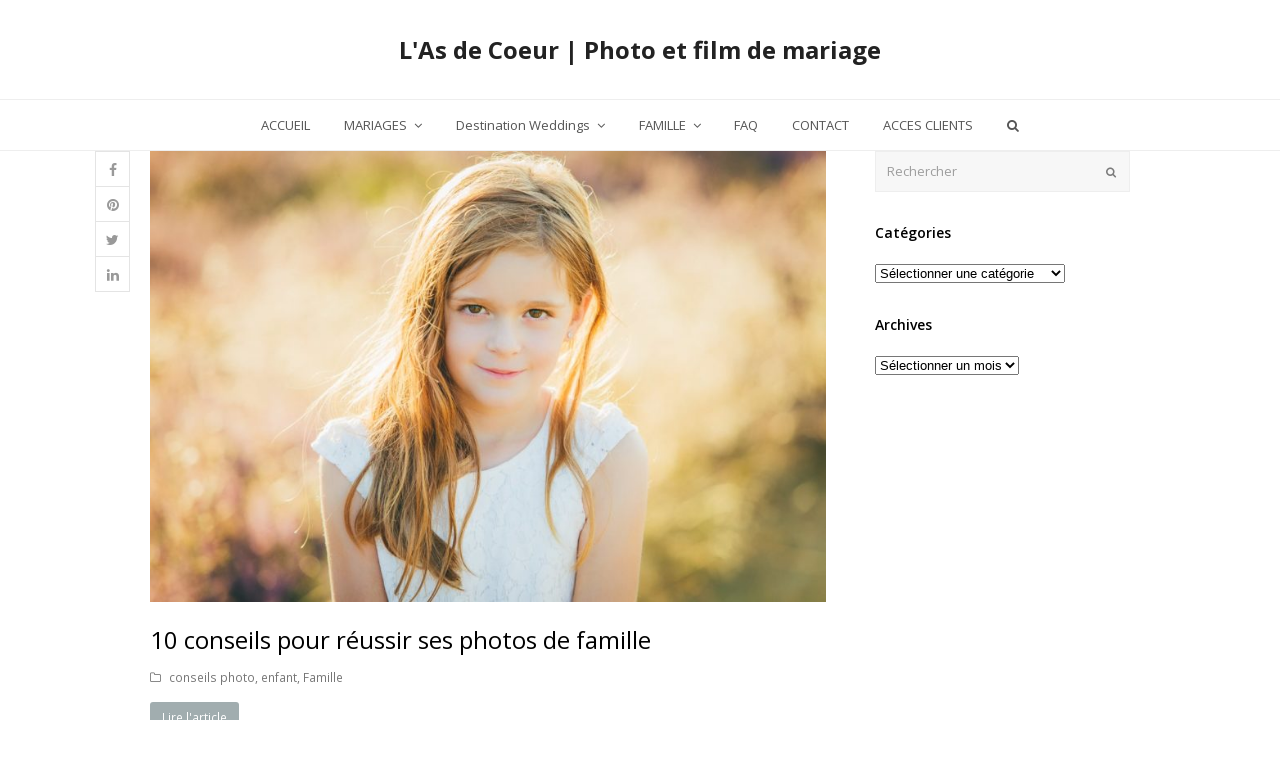

--- FILE ---
content_type: text/html; charset=UTF-8
request_url: https://www.lasdecoeur.com/tag/photo-famille-loire/
body_size: 14063
content:
<!DOCTYPE html>
<html lang="fr-FR" >
<head>
<meta charset="UTF-8" />
<link rel="profile" href="http://gmpg.org/xfn/11">
<link rel="pingback" href="https://www.lasdecoeur.com/xmlrpc.php">
<meta name='robots' content='index, follow, max-image-preview:large, max-snippet:-1, max-video-preview:-1' />
<meta name="viewport" content="width=device-width, initial-scale=1">
<meta name="generator" content="Total WordPress Theme 3.6.0" />

	<!-- This site is optimized with the Yoast SEO plugin v26.5 - https://yoast.com/wordpress/plugins/seo/ -->
	<title>photo famille Loire Archives - L&#039;As de Coeur | Photo et film de mariage</title>
	<link rel="canonical" href="https://www.lasdecoeur.com/tag/photo-famille-loire/" />
	<meta property="og:locale" content="fr_FR" />
	<meta property="og:type" content="article" />
	<meta property="og:title" content="photo famille Loire Archives - L&#039;As de Coeur | Photo et film de mariage" />
	<meta property="og:url" content="https://www.lasdecoeur.com/tag/photo-famille-loire/" />
	<meta property="og:site_name" content="L&#039;As de Coeur | Photo et film de mariage" />
	<meta property="og:image" content="https://www.lasdecoeur.com/wp-content/uploads/2017/12/LAs-de-Coeur-black-high-res.png" />
	<meta property="og:image:width" content="826" />
	<meta property="og:image:height" content="551" />
	<meta property="og:image:type" content="image/png" />
	<meta name="twitter:card" content="summary_large_image" />
	<meta name="twitter:site" content="@lasdecoeur" />
	<script type="application/ld+json" class="yoast-schema-graph">{"@context":"https://schema.org","@graph":[{"@type":"CollectionPage","@id":"https://www.lasdecoeur.com/tag/photo-famille-loire/","url":"https://www.lasdecoeur.com/tag/photo-famille-loire/","name":"photo famille Loire Archives - L&#039;As de Coeur | Photo et film de mariage","isPartOf":{"@id":"https://www.lasdecoeur.com/#website"},"primaryImageOfPage":{"@id":"https://www.lasdecoeur.com/tag/photo-famille-loire/#primaryimage"},"image":{"@id":"https://www.lasdecoeur.com/tag/photo-famille-loire/#primaryimage"},"thumbnailUrl":"https://www.lasdecoeur.com/wp-content/uploads/2016/09/Famille-023.jpg","breadcrumb":{"@id":"https://www.lasdecoeur.com/tag/photo-famille-loire/#breadcrumb"},"inLanguage":"fr-FR"},{"@type":"ImageObject","inLanguage":"fr-FR","@id":"https://www.lasdecoeur.com/tag/photo-famille-loire/#primaryimage","url":"https://www.lasdecoeur.com/wp-content/uploads/2016/09/Famille-023.jpg","contentUrl":"https://www.lasdecoeur.com/wp-content/uploads/2016/09/Famille-023.jpg","width":826,"height":551,"caption":"photo famille ©lasdecoeur"},{"@type":"BreadcrumbList","@id":"https://www.lasdecoeur.com/tag/photo-famille-loire/#breadcrumb","itemListElement":[{"@type":"ListItem","position":1,"name":"Accueil","item":"https://www.lasdecoeur.com/"},{"@type":"ListItem","position":2,"name":"photo famille Loire"}]},{"@type":"WebSite","@id":"https://www.lasdecoeur.com/#website","url":"https://www.lasdecoeur.com/","name":"L&#039;As de Coeur | Photo et film de mariage","description":"L&#039;As de Coeur, studio spécialisé dans la photo et le film de mariage créatif en France et à l&#039;étranger. Artistes photographes ils proposent une approche lifestyle et authentique pour vos évènements et portraits.","publisher":{"@id":"https://www.lasdecoeur.com/#organization"},"potentialAction":[{"@type":"SearchAction","target":{"@type":"EntryPoint","urlTemplate":"https://www.lasdecoeur.com/?s={search_term_string}"},"query-input":{"@type":"PropertyValueSpecification","valueRequired":true,"valueName":"search_term_string"}}],"inLanguage":"fr-FR"},{"@type":"Organization","@id":"https://www.lasdecoeur.com/#organization","name":"L'As de Coeur","url":"https://www.lasdecoeur.com/","logo":{"@type":"ImageObject","inLanguage":"fr-FR","@id":"https://www.lasdecoeur.com/#/schema/logo/image/","url":"https://www.lasdecoeur.com/wp-content/uploads/2013/01/logo.png","contentUrl":"https://www.lasdecoeur.com/wp-content/uploads/2013/01/logo.png","width":454,"height":331,"caption":"L'As de Coeur"},"image":{"@id":"https://www.lasdecoeur.com/#/schema/logo/image/"},"sameAs":["https://www.facebook.com/LAsDeCoeurPhotographieCinema?ref=ts&amp;amp;amp;fref=ts","https://x.com/lasdecoeur","https://www.instagram.com/lasdecoeurphoto/","https://fr.linkedin.com/in/céline-cartallas-3a08a839","https://www.pinterest.fr/Lasdecoeur/","https://www.youtube.com/channel/UCh2BTO_B1uk4gCN05XNPLdQ"]}]}</script>
	<!-- / Yoast SEO plugin. -->


<link rel='dns-prefetch' href='//secure.gravatar.com' />
<link rel='dns-prefetch' href='//stats.wp.com' />
<link rel='dns-prefetch' href='//maxcdn.bootstrapcdn.com' />
<link rel='dns-prefetch' href='//fonts.googleapis.com' />
<link rel="alternate" type="application/rss+xml" title="L&#039;As de Coeur | Photo et film de mariage &raquo; Flux" href="https://www.lasdecoeur.com/feed/" />
<link rel="alternate" type="application/rss+xml" title="L&#039;As de Coeur | Photo et film de mariage &raquo; Flux des commentaires" href="https://www.lasdecoeur.com/comments/feed/" />
<link rel="alternate" type="application/rss+xml" title="L&#039;As de Coeur | Photo et film de mariage &raquo; Flux de l’étiquette photo famille Loire" href="https://www.lasdecoeur.com/tag/photo-famille-loire/feed/" />
<style id='wp-img-auto-sizes-contain-inline-css' type='text/css'>
img:is([sizes=auto i],[sizes^="auto," i]){contain-intrinsic-size:3000px 1500px}
/*# sourceURL=wp-img-auto-sizes-contain-inline-css */
</style>
<link rel='stylesheet' id='js_composer_front-css' href='https://www.lasdecoeur.com/wp-content/plugins/js_composer/assets/css/js_composer.min.css?ver=4.12.1' type='text/css' media='all' />
<link rel='stylesheet' id='sbr_styles-css' href='https://www.lasdecoeur.com/wp-content/plugins/reviews-feed/assets/css/sbr-styles.css?ver=1.2.0' type='text/css' media='all' />
<link rel='stylesheet' id='sbi_styles-css' href='https://www.lasdecoeur.com/wp-content/plugins/instagram-feed/css/sbi-styles.min.css?ver=6.6.1' type='text/css' media='all' />
<style id='wp-block-library-inline-css' type='text/css'>
:root{--wp-block-synced-color:#7a00df;--wp-block-synced-color--rgb:122,0,223;--wp-bound-block-color:var(--wp-block-synced-color);--wp-editor-canvas-background:#ddd;--wp-admin-theme-color:#007cba;--wp-admin-theme-color--rgb:0,124,186;--wp-admin-theme-color-darker-10:#006ba1;--wp-admin-theme-color-darker-10--rgb:0,107,160.5;--wp-admin-theme-color-darker-20:#005a87;--wp-admin-theme-color-darker-20--rgb:0,90,135;--wp-admin-border-width-focus:2px}@media (min-resolution:192dpi){:root{--wp-admin-border-width-focus:1.5px}}.wp-element-button{cursor:pointer}:root .has-very-light-gray-background-color{background-color:#eee}:root .has-very-dark-gray-background-color{background-color:#313131}:root .has-very-light-gray-color{color:#eee}:root .has-very-dark-gray-color{color:#313131}:root .has-vivid-green-cyan-to-vivid-cyan-blue-gradient-background{background:linear-gradient(135deg,#00d084,#0693e3)}:root .has-purple-crush-gradient-background{background:linear-gradient(135deg,#34e2e4,#4721fb 50%,#ab1dfe)}:root .has-hazy-dawn-gradient-background{background:linear-gradient(135deg,#faaca8,#dad0ec)}:root .has-subdued-olive-gradient-background{background:linear-gradient(135deg,#fafae1,#67a671)}:root .has-atomic-cream-gradient-background{background:linear-gradient(135deg,#fdd79a,#004a59)}:root .has-nightshade-gradient-background{background:linear-gradient(135deg,#330968,#31cdcf)}:root .has-midnight-gradient-background{background:linear-gradient(135deg,#020381,#2874fc)}:root{--wp--preset--font-size--normal:16px;--wp--preset--font-size--huge:42px}.has-regular-font-size{font-size:1em}.has-larger-font-size{font-size:2.625em}.has-normal-font-size{font-size:var(--wp--preset--font-size--normal)}.has-huge-font-size{font-size:var(--wp--preset--font-size--huge)}.has-text-align-center{text-align:center}.has-text-align-left{text-align:left}.has-text-align-right{text-align:right}.has-fit-text{white-space:nowrap!important}#end-resizable-editor-section{display:none}.aligncenter{clear:both}.items-justified-left{justify-content:flex-start}.items-justified-center{justify-content:center}.items-justified-right{justify-content:flex-end}.items-justified-space-between{justify-content:space-between}.screen-reader-text{border:0;clip-path:inset(50%);height:1px;margin:-1px;overflow:hidden;padding:0;position:absolute;width:1px;word-wrap:normal!important}.screen-reader-text:focus{background-color:#ddd;clip-path:none;color:#444;display:block;font-size:1em;height:auto;left:5px;line-height:normal;padding:15px 23px 14px;text-decoration:none;top:5px;width:auto;z-index:100000}html :where(.has-border-color){border-style:solid}html :where([style*=border-top-color]){border-top-style:solid}html :where([style*=border-right-color]){border-right-style:solid}html :where([style*=border-bottom-color]){border-bottom-style:solid}html :where([style*=border-left-color]){border-left-style:solid}html :where([style*=border-width]){border-style:solid}html :where([style*=border-top-width]){border-top-style:solid}html :where([style*=border-right-width]){border-right-style:solid}html :where([style*=border-bottom-width]){border-bottom-style:solid}html :where([style*=border-left-width]){border-left-style:solid}html :where(img[class*=wp-image-]){height:auto;max-width:100%}:where(figure){margin:0 0 1em}html :where(.is-position-sticky){--wp-admin--admin-bar--position-offset:var(--wp-admin--admin-bar--height,0px)}@media screen and (max-width:600px){html :where(.is-position-sticky){--wp-admin--admin-bar--position-offset:0px}}

/*# sourceURL=wp-block-library-inline-css */
</style><style id='global-styles-inline-css' type='text/css'>
:root{--wp--preset--aspect-ratio--square: 1;--wp--preset--aspect-ratio--4-3: 4/3;--wp--preset--aspect-ratio--3-4: 3/4;--wp--preset--aspect-ratio--3-2: 3/2;--wp--preset--aspect-ratio--2-3: 2/3;--wp--preset--aspect-ratio--16-9: 16/9;--wp--preset--aspect-ratio--9-16: 9/16;--wp--preset--color--black: #000000;--wp--preset--color--cyan-bluish-gray: #abb8c3;--wp--preset--color--white: #ffffff;--wp--preset--color--pale-pink: #f78da7;--wp--preset--color--vivid-red: #cf2e2e;--wp--preset--color--luminous-vivid-orange: #ff6900;--wp--preset--color--luminous-vivid-amber: #fcb900;--wp--preset--color--light-green-cyan: #7bdcb5;--wp--preset--color--vivid-green-cyan: #00d084;--wp--preset--color--pale-cyan-blue: #8ed1fc;--wp--preset--color--vivid-cyan-blue: #0693e3;--wp--preset--color--vivid-purple: #9b51e0;--wp--preset--gradient--vivid-cyan-blue-to-vivid-purple: linear-gradient(135deg,rgb(6,147,227) 0%,rgb(155,81,224) 100%);--wp--preset--gradient--light-green-cyan-to-vivid-green-cyan: linear-gradient(135deg,rgb(122,220,180) 0%,rgb(0,208,130) 100%);--wp--preset--gradient--luminous-vivid-amber-to-luminous-vivid-orange: linear-gradient(135deg,rgb(252,185,0) 0%,rgb(255,105,0) 100%);--wp--preset--gradient--luminous-vivid-orange-to-vivid-red: linear-gradient(135deg,rgb(255,105,0) 0%,rgb(207,46,46) 100%);--wp--preset--gradient--very-light-gray-to-cyan-bluish-gray: linear-gradient(135deg,rgb(238,238,238) 0%,rgb(169,184,195) 100%);--wp--preset--gradient--cool-to-warm-spectrum: linear-gradient(135deg,rgb(74,234,220) 0%,rgb(151,120,209) 20%,rgb(207,42,186) 40%,rgb(238,44,130) 60%,rgb(251,105,98) 80%,rgb(254,248,76) 100%);--wp--preset--gradient--blush-light-purple: linear-gradient(135deg,rgb(255,206,236) 0%,rgb(152,150,240) 100%);--wp--preset--gradient--blush-bordeaux: linear-gradient(135deg,rgb(254,205,165) 0%,rgb(254,45,45) 50%,rgb(107,0,62) 100%);--wp--preset--gradient--luminous-dusk: linear-gradient(135deg,rgb(255,203,112) 0%,rgb(199,81,192) 50%,rgb(65,88,208) 100%);--wp--preset--gradient--pale-ocean: linear-gradient(135deg,rgb(255,245,203) 0%,rgb(182,227,212) 50%,rgb(51,167,181) 100%);--wp--preset--gradient--electric-grass: linear-gradient(135deg,rgb(202,248,128) 0%,rgb(113,206,126) 100%);--wp--preset--gradient--midnight: linear-gradient(135deg,rgb(2,3,129) 0%,rgb(40,116,252) 100%);--wp--preset--font-size--small: 13px;--wp--preset--font-size--medium: 20px;--wp--preset--font-size--large: 36px;--wp--preset--font-size--x-large: 42px;--wp--preset--spacing--20: 0.44rem;--wp--preset--spacing--30: 0.67rem;--wp--preset--spacing--40: 1rem;--wp--preset--spacing--50: 1.5rem;--wp--preset--spacing--60: 2.25rem;--wp--preset--spacing--70: 3.38rem;--wp--preset--spacing--80: 5.06rem;--wp--preset--shadow--natural: 6px 6px 9px rgba(0, 0, 0, 0.2);--wp--preset--shadow--deep: 12px 12px 50px rgba(0, 0, 0, 0.4);--wp--preset--shadow--sharp: 6px 6px 0px rgba(0, 0, 0, 0.2);--wp--preset--shadow--outlined: 6px 6px 0px -3px rgb(255, 255, 255), 6px 6px rgb(0, 0, 0);--wp--preset--shadow--crisp: 6px 6px 0px rgb(0, 0, 0);}:where(.is-layout-flex){gap: 0.5em;}:where(.is-layout-grid){gap: 0.5em;}body .is-layout-flex{display: flex;}.is-layout-flex{flex-wrap: wrap;align-items: center;}.is-layout-flex > :is(*, div){margin: 0;}body .is-layout-grid{display: grid;}.is-layout-grid > :is(*, div){margin: 0;}:where(.wp-block-columns.is-layout-flex){gap: 2em;}:where(.wp-block-columns.is-layout-grid){gap: 2em;}:where(.wp-block-post-template.is-layout-flex){gap: 1.25em;}:where(.wp-block-post-template.is-layout-grid){gap: 1.25em;}.has-black-color{color: var(--wp--preset--color--black) !important;}.has-cyan-bluish-gray-color{color: var(--wp--preset--color--cyan-bluish-gray) !important;}.has-white-color{color: var(--wp--preset--color--white) !important;}.has-pale-pink-color{color: var(--wp--preset--color--pale-pink) !important;}.has-vivid-red-color{color: var(--wp--preset--color--vivid-red) !important;}.has-luminous-vivid-orange-color{color: var(--wp--preset--color--luminous-vivid-orange) !important;}.has-luminous-vivid-amber-color{color: var(--wp--preset--color--luminous-vivid-amber) !important;}.has-light-green-cyan-color{color: var(--wp--preset--color--light-green-cyan) !important;}.has-vivid-green-cyan-color{color: var(--wp--preset--color--vivid-green-cyan) !important;}.has-pale-cyan-blue-color{color: var(--wp--preset--color--pale-cyan-blue) !important;}.has-vivid-cyan-blue-color{color: var(--wp--preset--color--vivid-cyan-blue) !important;}.has-vivid-purple-color{color: var(--wp--preset--color--vivid-purple) !important;}.has-black-background-color{background-color: var(--wp--preset--color--black) !important;}.has-cyan-bluish-gray-background-color{background-color: var(--wp--preset--color--cyan-bluish-gray) !important;}.has-white-background-color{background-color: var(--wp--preset--color--white) !important;}.has-pale-pink-background-color{background-color: var(--wp--preset--color--pale-pink) !important;}.has-vivid-red-background-color{background-color: var(--wp--preset--color--vivid-red) !important;}.has-luminous-vivid-orange-background-color{background-color: var(--wp--preset--color--luminous-vivid-orange) !important;}.has-luminous-vivid-amber-background-color{background-color: var(--wp--preset--color--luminous-vivid-amber) !important;}.has-light-green-cyan-background-color{background-color: var(--wp--preset--color--light-green-cyan) !important;}.has-vivid-green-cyan-background-color{background-color: var(--wp--preset--color--vivid-green-cyan) !important;}.has-pale-cyan-blue-background-color{background-color: var(--wp--preset--color--pale-cyan-blue) !important;}.has-vivid-cyan-blue-background-color{background-color: var(--wp--preset--color--vivid-cyan-blue) !important;}.has-vivid-purple-background-color{background-color: var(--wp--preset--color--vivid-purple) !important;}.has-black-border-color{border-color: var(--wp--preset--color--black) !important;}.has-cyan-bluish-gray-border-color{border-color: var(--wp--preset--color--cyan-bluish-gray) !important;}.has-white-border-color{border-color: var(--wp--preset--color--white) !important;}.has-pale-pink-border-color{border-color: var(--wp--preset--color--pale-pink) !important;}.has-vivid-red-border-color{border-color: var(--wp--preset--color--vivid-red) !important;}.has-luminous-vivid-orange-border-color{border-color: var(--wp--preset--color--luminous-vivid-orange) !important;}.has-luminous-vivid-amber-border-color{border-color: var(--wp--preset--color--luminous-vivid-amber) !important;}.has-light-green-cyan-border-color{border-color: var(--wp--preset--color--light-green-cyan) !important;}.has-vivid-green-cyan-border-color{border-color: var(--wp--preset--color--vivid-green-cyan) !important;}.has-pale-cyan-blue-border-color{border-color: var(--wp--preset--color--pale-cyan-blue) !important;}.has-vivid-cyan-blue-border-color{border-color: var(--wp--preset--color--vivid-cyan-blue) !important;}.has-vivid-purple-border-color{border-color: var(--wp--preset--color--vivid-purple) !important;}.has-vivid-cyan-blue-to-vivid-purple-gradient-background{background: var(--wp--preset--gradient--vivid-cyan-blue-to-vivid-purple) !important;}.has-light-green-cyan-to-vivid-green-cyan-gradient-background{background: var(--wp--preset--gradient--light-green-cyan-to-vivid-green-cyan) !important;}.has-luminous-vivid-amber-to-luminous-vivid-orange-gradient-background{background: var(--wp--preset--gradient--luminous-vivid-amber-to-luminous-vivid-orange) !important;}.has-luminous-vivid-orange-to-vivid-red-gradient-background{background: var(--wp--preset--gradient--luminous-vivid-orange-to-vivid-red) !important;}.has-very-light-gray-to-cyan-bluish-gray-gradient-background{background: var(--wp--preset--gradient--very-light-gray-to-cyan-bluish-gray) !important;}.has-cool-to-warm-spectrum-gradient-background{background: var(--wp--preset--gradient--cool-to-warm-spectrum) !important;}.has-blush-light-purple-gradient-background{background: var(--wp--preset--gradient--blush-light-purple) !important;}.has-blush-bordeaux-gradient-background{background: var(--wp--preset--gradient--blush-bordeaux) !important;}.has-luminous-dusk-gradient-background{background: var(--wp--preset--gradient--luminous-dusk) !important;}.has-pale-ocean-gradient-background{background: var(--wp--preset--gradient--pale-ocean) !important;}.has-electric-grass-gradient-background{background: var(--wp--preset--gradient--electric-grass) !important;}.has-midnight-gradient-background{background: var(--wp--preset--gradient--midnight) !important;}.has-small-font-size{font-size: var(--wp--preset--font-size--small) !important;}.has-medium-font-size{font-size: var(--wp--preset--font-size--medium) !important;}.has-large-font-size{font-size: var(--wp--preset--font-size--large) !important;}.has-x-large-font-size{font-size: var(--wp--preset--font-size--x-large) !important;}
/*# sourceURL=global-styles-inline-css */
</style>

<style id='classic-theme-styles-inline-css' type='text/css'>
/*! This file is auto-generated */
.wp-block-button__link{color:#fff;background-color:#32373c;border-radius:9999px;box-shadow:none;text-decoration:none;padding:calc(.667em + 2px) calc(1.333em + 2px);font-size:1.125em}.wp-block-file__button{background:#32373c;color:#fff;text-decoration:none}
/*# sourceURL=/wp-includes/css/classic-themes.min.css */
</style>
<link rel='stylesheet' id='ctf_styles-css' href='https://www.lasdecoeur.com/wp-content/plugins/custom-twitter-feeds/css/ctf-styles.min.css?ver=2.2.5' type='text/css' media='all' />
<link rel='stylesheet' id='rs-plugin-settings-css' href='https://www.lasdecoeur.com/wp-content/plugins/revslider/public/assets/css/settings.css?ver=5.3.0' type='text/css' media='all' />
<style id='rs-plugin-settings-inline-css' type='text/css'>
.tp-caption a{color:#ff7302;text-shadow:none;-webkit-transition:all 0.2s ease-out;-moz-transition:all 0.2s ease-out;-o-transition:all 0.2s ease-out;-ms-transition:all 0.2s ease-out}.tp-caption a:hover{color:#ffa902}.largeredbtn{font-family:"Raleway",sans-serif;font-weight:900;font-size:16px;line-height:60px;color:#fff !important;text-decoration:none;padding-left:40px;padding-right:80px;padding-top:22px;padding-bottom:22px;background:rgb(234,91,31); background:-moz-linear-gradient(top,rgba(234,91,31,1) 0%,rgba(227,58,12,1) 100%); background:-webkit-gradient(linear,left top,left bottom,color-stop(0%,rgba(234,91,31,1)),color-stop(100%,rgba(227,58,12,1))); background:-webkit-linear-gradient(top,rgba(234,91,31,1) 0%,rgba(227,58,12,1) 100%); background:-o-linear-gradient(top,rgba(234,91,31,1) 0%,rgba(227,58,12,1) 100%); background:-ms-linear-gradient(top,rgba(234,91,31,1) 0%,rgba(227,58,12,1) 100%); background:linear-gradient(to bottom,rgba(234,91,31,1) 0%,rgba(227,58,12,1) 100%); filter:progid:DXImageTransform.Microsoft.gradient( startColorstr='#ea5b1f',endColorstr='#e33a0c',GradientType=0 )}.largeredbtn:hover{background:rgb(227,58,12); background:-moz-linear-gradient(top,rgba(227,58,12,1) 0%,rgba(234,91,31,1) 100%); background:-webkit-gradient(linear,left top,left bottom,color-stop(0%,rgba(227,58,12,1)),color-stop(100%,rgba(234,91,31,1))); background:-webkit-linear-gradient(top,rgba(227,58,12,1) 0%,rgba(234,91,31,1) 100%); background:-o-linear-gradient(top,rgba(227,58,12,1) 0%,rgba(234,91,31,1) 100%); background:-ms-linear-gradient(top,rgba(227,58,12,1) 0%,rgba(234,91,31,1) 100%); background:linear-gradient(to bottom,rgba(227,58,12,1) 0%,rgba(234,91,31,1) 100%); filter:progid:DXImageTransform.Microsoft.gradient( startColorstr='#e33a0c',endColorstr='#ea5b1f',GradientType=0 )}.fullrounded img{-webkit-border-radius:400px;-moz-border-radius:400px;border-radius:400px}
/*# sourceURL=rs-plugin-settings-inline-css */
</style>
<link rel='stylesheet' id='owl.carousel.css-css' href='https://www.lasdecoeur.com/wp-content/plugins/showcase-visual-composer-addon/assets/css/owl.carousel.min.css?ver=1.3.3' type='text/css' media='' />
<link rel='stylesheet' id='owl.theme.css-css' href='https://www.lasdecoeur.com/wp-content/plugins/showcase-visual-composer-addon/assets/css/owl.theme.min.css?ver=1.3.3' type='text/css' media='' />
<link rel='stylesheet' id='sc.vc.addon.style-css' href='https://www.lasdecoeur.com/wp-content/plugins/showcase-visual-composer-addon/assets/css/style.min.css?ver=1.0.4' type='text/css' media='' />
<link rel='stylesheet' id='cff-css' href='https://www.lasdecoeur.com/wp-content/plugins/custom-facebook-feed/assets/css/cff-style.min.css?ver=4.2.6' type='text/css' media='all' />
<link rel='stylesheet' id='sb-font-awesome-css' href='https://maxcdn.bootstrapcdn.com/font-awesome/4.7.0/css/font-awesome.min.css?ver=6.9' type='text/css' media='all' />
<link rel='stylesheet' id='wpex-style-css' href='https://www.lasdecoeur.com/wp-content/themes/Total/style.css?ver=3.6.0' type='text/css' media='all' />
<link rel='stylesheet' id='wpex-google-font-open-sans-css' href='//fonts.googleapis.com/css?family=Open+Sans%3A100%2C200%2C300%2C400%2C500%2C600%2C700%2C800%2C900100italic%2C200italic%2C300italic%2C400italic%2C500italic%2C600italic%2C700italic%2C800italic%2C900italic&#038;subset=latin&#038;ver=6.9' type='text/css' media='all' />
<link rel='stylesheet' id='wpex-visual-composer-css' href='https://www.lasdecoeur.com/wp-content/themes/Total/assets/css/wpex-visual-composer.css?ver=3.6.0' type='text/css' media='all' />
<link rel='stylesheet' id='wpex-visual-composer-extend-css' href='https://www.lasdecoeur.com/wp-content/themes/Total/assets/css/wpex-visual-composer-extend.css?ver=3.6.0' type='text/css' media='all' />
<link rel='stylesheet' id='wpex-responsive-css' href='https://www.lasdecoeur.com/wp-content/themes/Total/assets/css/wpex-responsive.css?ver=3.6.0' type='text/css' media='all' />
<script type="text/javascript" src="https://www.lasdecoeur.com/wp-includes/js/jquery/jquery.min.js?ver=3.7.1" id="jquery-core-js"></script>
<script type="text/javascript" src="https://www.lasdecoeur.com/wp-includes/js/jquery/jquery-migrate.min.js?ver=3.4.1" id="jquery-migrate-js"></script>
<script type="text/javascript" src="https://www.lasdecoeur.com/wp-content/plugins/revslider/public/assets/js/jquery.themepunch.tools.min.js?ver=5.3.0" id="tp-tools-js"></script>
<script type="text/javascript" src="https://www.lasdecoeur.com/wp-content/plugins/revslider/public/assets/js/jquery.themepunch.revolution.min.js?ver=5.3.0" id="revmin-js"></script>
<link rel="https://api.w.org/" href="https://www.lasdecoeur.com/wp-json/" /><link rel="alternate" title="JSON" type="application/json" href="https://www.lasdecoeur.com/wp-json/wp/v2/tags/775" /><link rel="EditURI" type="application/rsd+xml" title="RSD" href="https://www.lasdecoeur.com/xmlrpc.php?rsd" />
<meta name="generator" content="WordPress 6.9" />
	<style>img#wpstats{display:none}</style>
		<meta name="generator" content="Powered by Visual Composer - drag and drop page builder for WordPress."/>
<!--[if lte IE 9]><link rel="stylesheet" type="text/css" href="https://www.lasdecoeur.com/wp-content/plugins/js_composer/assets/css/vc_lte_ie9.min.css" media="screen"><![endif]--><!--[if IE  8]><link rel="stylesheet" type="text/css" href="https://www.lasdecoeur.com/wp-content/plugins/js_composer/assets/css/vc-ie8.min.css" media="screen"><![endif]--><!-- Global site tag (gtag.js) - Google Analytics -->
<script async src="https://www.googletagmanager.com/gtag/js?id=UA-134005084-1"></script>
<script>
  window.dataLayer = window.dataLayer || [];
  function gtag(){dataLayer.push(arguments);}
  gtag('js', new Date());

  gtag('config', 'UA-134005084-1');
</script>
		<style type="text/css" id="wp-custom-css">
			div#sb_instagram {
    margin-top: 8%;
    margin-bottom: 10%;
}		</style>
		<noscript><style type="text/css"> .wpb_animate_when_almost_visible { opacity: 1; }</style></noscript><style type="text/css" data-type="wpex-css">/*ACCENT COLOR*/.wpex-carousel-woocommerce .wpex-carousel-entry-details,a,.wpex-accent-color,#site-navigation .dropdown-menu a:hover,#site-navigation .dropdown-menu >.current-menu-item >a,#site-navigation .dropdown-menu >.current-menu-parent >a,h1 a:hover,h2 a:hover,a:hover h2,h3 a:hover,h4 a:hover,h5 a:hover,h6 a:hover,.entry-title a:hover,.modern-menu-widget a:hover,.theme-button.outline,.theme-button.clean{color:#a1adaf}.vcex-skillbar-bar,.vcex-icon-box.style-five.link-wrap:hover,.vcex-icon-box.style-four.link-wrap:hover,.vcex-recent-news-date span.month,.vcex-pricing.featured .vcex-pricing-header,.vcex-testimonials-fullslider .sp-button:hover,.vcex-testimonials-fullslider .sp-selected-button,.vcex-social-links a:hover,.vcex-testimonials-fullslider.light-skin .sp-button:hover,.vcex-testimonials-fullslider.light-skin .sp-selected-button,.vcex-divider-dots span,.wpex-accent-bg,.background-highlight,input[type="submit"],.theme-button,button,.theme-button.outline:hover,.active .theme-button,.theme-button.active,#main .tagcloud a:hover,.post-tags a:hover,.wpex-carousel .owl-dot.active,.navbar-style-one .menu-button >a >span.link-inner,.wpex-carousel .owl-prev,.wpex-carousel .owl-next,body #header-two-search #header-two-search-submit,.theme-button:hover,.modern-menu-widget li.current-menu-item a,#wp-calendar caption,#site-scroll-top:hover,input[type="submit"]:hover,button:hover,.wpex-carousel .owl-prev:hover,.wpex-carousel .owl-next:hover,#site-navigation .menu-button >a >span.link-inner,#site-navigation .menu-button >a >span.link-inner:hover,.navbar-style-six .dropdown-menu >.current-menu-item >a,.navbar-style-six .dropdown-menu >.current-menu-parent >a{background-color:#a1adaf}.vcex-heading-bottom-border-w-color .vcex-heading-inner{border-bottom-color:#a1adaf}.wpb_tabs.tab-style-alternative-two .wpb_tabs_nav li.ui-tabs-active a{border-bottom-color:#a1adaf}.theme-button.outline{border-color:#a1adaf}#searchform-dropdown{border-color:#a1adaf}.toggle-bar-btn:hover{border-top-color:#a1adaf;border-right-color:#a1adaf}body #site-navigation-wrap.nav-dropdown-top-border .dropdown-menu >li >ul{border-top-color:#a1adaf}.theme-heading.border-w-color span.text{border-bottom-color:#a1adaf}/*TYPOGRAPHY*/body{font-family:"Open Sans"}</style><meta name="google-site-verification" content="BPSihpeDtD994EPG2a9vN_m7tFZ1zMNhpkRCbOlla50" />
<link rel='stylesheet' id='wpex-ilightbox-minimal-css' href='https://www.lasdecoeur.com/wp-content/themes/Total/assets/lib/ilightbox/minimal/ilightbox-minimal-skin.css?ver=3.6.0' type='text/css' media='all' />
</head>

<!-- Begin Body -->
<body class="archive tag tag-photo-famille-loire tag-775 wp-theme-Total wpex-theme wpex-responsive full-width-main-layout no-composer wpex-live-site has-sidebar content-right-sidebar sidebar-widget-icons hasnt-overlay-header page-header-disabled wpex-mobile-toggle-menu-icon_buttons has-mobile-menu wpb-js-composer js-comp-ver-4.12.1 vc_responsive" >

<span data-ls_id="#site_top"></span>
<div id="outer-wrap" class="clr">

	
	<div id="wrap" class="clr">

		

<header id="site-header" class="header-three wpex-full-width wpex-reposition-cart-search-drops wpex-dropdown-style-minimal-sq dyn-styles clr" itemscope="itemscope" itemtype="http://schema.org/WPHeader">

	
	<div id="site-header-inner" class="container clr">

		
<div id="site-logo" class="site-branding clr header-three-logo">
	<div id="site-logo-inner" class="clr">
					<a href="https://www.lasdecoeur.com/" title="L&#039;As de Coeur | Photo et film de mariage" rel="home" class="site-logo-text">L&#039;As de Coeur | Photo et film de mariage</a>
					</div><!-- #site-logo-inner -->
</div><!-- #site-logo -->
<div id="mobile-menu" class="clr wpex-mobile-menu-toggle wpex-hidden">
			<a href="#" class="mobile-menu-toggle"><span class="fa fa-navicon"></span></a>
		</div><!-- #mobile-menu -->
	</div><!-- #site-header-inner -->

	
	
	<div id="site-navigation-wrap" class="navbar-style-three fixed-nav wpex-dropdowns-shadow-one wpex-dropdown-top-border clr">

		<nav id="site-navigation" class="navigation main-navigation clr container" itemscope="itemscope" itemtype="http://schema.org/SiteNavigationElement">

			
				<ul id="menu-menu" class="dropdown-menu sf-menu"><li id="menu-item-5771" class="menu-item menu-item-type-post_type menu-item-object-page menu-item-home menu-item-5771"><a href="https://www.lasdecoeur.com/"><span class="link-inner">ACCUEIL</span></a></li>
<li id="menu-item-5772" class="menu-item menu-item-type-post_type menu-item-object-page current_page_parent menu-item-has-children dropdown menu-item-5772"><a href="https://www.lasdecoeur.com/photographe-mariage-video-mariage/"><span class="link-inner">MARIAGES <span class="nav-arrow top-level fa fa-angle-down"></span></span></a>
<ul class="sub-menu">
	<li id="menu-item-11214" class="menu-item menu-item-type-taxonomy menu-item-object-post_series menu-item-11214"><a href="https://www.lasdecoeur.com/post-series/mariages-rhones-aples/"><span class="link-inner">Mariages Rhônes-Aples</span></a></li>
	<li id="menu-item-11201" class="menu-item menu-item-type-taxonomy menu-item-object-post_series menu-item-11201"><a href="https://www.lasdecoeur.com/post-series/mariage-beaujolais/"><span class="link-inner">Mariage Beaujolais</span></a></li>
	<li id="menu-item-11203" class="menu-item menu-item-type-taxonomy menu-item-object-post_series menu-item-11203"><a href="https://www.lasdecoeur.com/post-series/mariage-bourgogne/"><span class="link-inner">Mariage Bourgogne</span></a></li>
	<li id="menu-item-11211" class="menu-item menu-item-type-taxonomy menu-item-object-post_series menu-item-11211"><a href="https://www.lasdecoeur.com/post-series/mariage-paris/"><span class="link-inner">Mariage Paris</span></a></li>
	<li id="menu-item-11208" class="menu-item menu-item-type-taxonomy menu-item-object-post_series menu-item-11208"><a href="https://www.lasdecoeur.com/post-series/mariage-jura/"><span class="link-inner">Mariage Jura</span></a></li>
	<li id="menu-item-11207" class="menu-item menu-item-type-taxonomy menu-item-object-post_series menu-item-11207"><a href="https://www.lasdecoeur.com/post-series/mariage-drome-provencal/"><span class="link-inner">Mariage Drôme</span></a></li>
	<li id="menu-item-11204" class="menu-item menu-item-type-taxonomy menu-item-object-post_series menu-item-11204"><a href="https://www.lasdecoeur.com/post-series/mariage-bordeaux/"><span class="link-inner">Mariage Bordeaux</span></a></li>
	<li id="menu-item-11206" class="menu-item menu-item-type-taxonomy menu-item-object-post_series menu-item-11206"><a href="https://www.lasdecoeur.com/post-series/mariage-champagne/"><span class="link-inner">Mariage Champagne</span></a></li>
	<li id="menu-item-11229" class="menu-item menu-item-type-taxonomy menu-item-object-post_series menu-item-11229"><a href="https://www.lasdecoeur.com/post-series/photo-video/"><span class="link-inner">Photo + Video</span></a></li>
</ul>
</li>
<li id="menu-item-8585" class="menu-item menu-item-type-post_type menu-item-object-page menu-item-has-children dropdown menu-item-8585"><a href="https://www.lasdecoeur.com/?page_id=8440"><span class="link-inner">Destination Weddings <span class="nav-arrow top-level fa fa-angle-down"></span></span></a>
<ul class="sub-menu">
	<li id="menu-item-11209" class="menu-item menu-item-type-taxonomy menu-item-object-post_series menu-item-11209"><a href="https://www.lasdecoeur.com/post-series/mariage-suisse/"><span class="link-inner">Mariage Suisse</span></a></li>
	<li id="menu-item-11200" class="menu-item menu-item-type-taxonomy menu-item-object-post_series menu-item-11200"><a href="https://www.lasdecoeur.com/post-series/mariage-marrakech/"><span class="link-inner">Mariage Marrakech</span></a></li>
	<li id="menu-item-11213" class="menu-item menu-item-type-taxonomy menu-item-object-post_series menu-item-11213"><a href="https://www.lasdecoeur.com/post-series/mariage-maroc/"><span class="link-inner">Mariage Maroc</span></a></li>
	<li id="menu-item-11202" class="menu-item menu-item-type-taxonomy menu-item-object-post_series menu-item-11202"><a href="https://www.lasdecoeur.com/post-series/mariage-iles/"><span class="link-inner">Mariage iles</span></a></li>
	<li id="menu-item-11228" class="menu-item menu-item-type-taxonomy menu-item-object-post_series menu-item-11228"><a href="https://www.lasdecoeur.com/post-series/mariage-monaco/"><span class="link-inner">Mariage Monaco</span></a></li>
</ul>
</li>
<li id="menu-item-7461" class="menu-item menu-item-type-custom menu-item-object-custom menu-item-has-children dropdown menu-item-7461"><a><span class="link-inner">FAMILLE <span class="nav-arrow top-level fa fa-angle-down"></span></span></a>
<ul class="sub-menu">
	<li id="menu-item-7327" class="menu-item menu-item-type-post_type menu-item-object-page menu-item-has-children dropdown menu-item-7327"><a href="https://www.lasdecoeur.com/photo-de-famille/"><span class="link-inner">Photo de famille<span class="nav-arrow second-level fa fa-angle-right"></span></span></a>
	<ul class="sub-menu">
		<li id="menu-item-11212" class="menu-item menu-item-type-taxonomy menu-item-object-post_series menu-item-11212"><a href="https://www.lasdecoeur.com/post-series/photos-famille/"><span class="link-inner">Photos famille</span></a></li>
	</ul>
</li>
	<li id="menu-item-7314" class="menu-item menu-item-type-post_type menu-item-object-page menu-item-7314"><a href="https://www.lasdecoeur.com/photo-grossesse/"><span class="link-inner">Photo grossesse</span></a></li>
	<li id="menu-item-7311" class="menu-item menu-item-type-post_type menu-item-object-page menu-item-7311"><a href="https://www.lasdecoeur.com/photo-bebe-saint-etienne-lyon/"><span class="link-inner">Photo bébé</span></a></li>
</ul>
</li>
<li id="menu-item-5934" class="menu-item menu-item-type-post_type menu-item-object-page menu-item-5934"><a href="https://www.lasdecoeur.com/prestations/"><span class="link-inner">FAQ</span></a></li>
<li id="menu-item-5919" class="menu-item menu-item-type-post_type menu-item-object-page menu-item-5919"><a href="https://www.lasdecoeur.com/contact/"><span class="link-inner">CONTACT</span></a></li>
<li id="menu-item-6114" class="menu-item menu-item-type-custom menu-item-object-custom menu-item-6114"><a href="https://lasdecoeur.pic-time.com/portfolio"><span class="link-inner">ACCES CLIENTS</span></a></li>
<li class="search-toggle-li wpex-menu-extra"><a href="#" class="site-search-toggle search-overlay-toggle"><span class="link-inner"><span class="wpex-menu-search-text">Rechercher</span><span class="fa fa-search" aria-hidden="true"></span></span></a></li></ul>
			
		</nav><!-- #site-navigation -->

	</div><!-- #site-navigation-wrap -->

	

</header><!-- #header -->


		
		<main id="main" class="site-main clr" >

			
	<div id="content-wrap" class="container clr">

		
		<div id="primary" class="content-area clr">

			
			<div id="content" class="site-content">

				
				
						<div id="blog-entries" class="entries clr infinite-scroll-wrap">

							
<article id="post-7703" class="blog-entry clr large-image-entry-style col-1 post-7703 post type-post status-publish format-standard has-post-thumbnail hentry category-conseils-photo category-enfant category-famille tag-photo-a-lyon tag-photo-bebe tag-photo-enfant tag-photo-enfants tag-photo-famille tag-photo-famille-haute-loire tag-photo-famille-loire tag-photo-famille-lyon tag-photo-famille-saint-etienne tag-photographe-haute-loire tag-photographe-le-puy-en-velay tag-photographe-loire tag-photographe-lyon tag-photographe-rhone-alpes tag-photographe-saint-etienne tag-photographer-in-lyon tag-photos-artistiques tag-photos-creatives tag-photos-de-famille tag-photos-de-grossesse tag-seance-lifestyle post_series-photos-famille entry has-media">

	<div class="blog-entry-inner clr">

		
				
					
	<div class="blog-entry-media entry-media wpex-clr overlay-parent overlay-parent-title-excerpt-hover">

		
			<a href="https://www.lasdecoeur.com/10-conseils-pour-reussir-ses-photos-de-famille/" title="10 conseils pour réussir ses photos de famille" rel="bookmark" class="blog-entry-media-link">
				<img src="https://www.lasdecoeur.com/wp-content/uploads/2016/09/Famille-023.jpg" width="826" height="551" alt="10 Conseils Pour Réussir Ses Photos De Famille" />				<div class="overlay-title-excerpt-hover overlay-hide theme-overlay textcenter"><div class="overlay-table clr"><div class="overlay-table-cell clr"><div class="overlay-title">10 conseils pour réussir ses photos de famille</div><div class="overlay-excerpt">Photos de famille dans la nature, Saint-Etienne - Lyon 10 conseils pour optimiser vos photos de famille Une&hellip;</div></div></div></div>			</a><!-- .blog-entry-media-link -->
						
		
	</div><!-- .blog-entry-media -->


				
			
				
					
<header class="blog-entry-header wpex-clr">
	<h2 class="blog-entry-title entry-title">
		<a href="https://www.lasdecoeur.com/10-conseils-pour-reussir-ses-photos-de-famille/" title="10 conseils pour réussir ses photos de famille" rel="bookmark">10 conseils pour réussir ses photos de famille</a>
	</h2><!-- .blog-entry-title -->
	</header><!-- .blog-entry-header -->
				
			
				
					
<ul class="meta clr">

	
		
			<li class="meta-category"><span class="fa fa-folder-o" aria-hidden="true"></span><a href="https://www.lasdecoeur.com/category/conseils-photo/" rel="category tag">conseils photo</a>, <a href="https://www.lasdecoeur.com/category/enfant/" rel="category tag">enfant</a>, <a href="https://www.lasdecoeur.com/category/famille/" rel="category tag">Famille</a></li>

		
	
</ul><!-- .meta -->
				
			
				
					
						
<div class="blog-entry-readmore clr">
	<a href="https://www.lasdecoeur.com/10-conseils-pour-reussir-ses-photos-de-famille/" class="theme-button" title="Lire l'article">Lire l'article<span class="readmore-rarr hidden">&rarr;</span></a>
</div><!-- .blog-entry-readmore -->
					
				
			
				
					
<div class="wpex-social-share-wrap clr position-vertical">

	
	<ul class="wpex-social-share position-vertical style-minimal clr">

		
				<li class="share-facebook">
					<a href="https://www.facebook.com/sharer/sharer.php?u=https%3A%2F%2Fwww.lasdecoeur.com%2F10-conseils-pour-reussir-ses-photos-de-famille%2F" title="Partager sur Facebook" onclick="javascript:window.open(this.href, '', 'menubar=no,toolbar=no,resizable=yes,scrollbars=yes,height=600,width=600');return false;">
						<span class="fa fa-facebook"></span>
						<span class="social-share-button-text">Partager</span>
					</a>
				</li>

			
		
				<li class="share-pinterest">
					<a href="https://www.pinterest.com/pin/create/button/?url=https%3A%2F%2Fwww.lasdecoeur.com%2F10-conseils-pour-reussir-ses-photos-de-famille%2F&amp;media=https://www.lasdecoeur.com/wp-content/uploads/2016/09/Famille-023.jpg&amp;description=%3Cp%3EPhotos%20de%20famille%20dans%20la%20nature%2C%20Saint-Etienne%20-%20Lyon%2010%C2%A0conseils%20pour%C2%A0optimiser%C2%A0vos%20photos%20de%20famille%20Une%20fois%20n%27est%20pas%20coutume%20d%27%C3%A9crire%20un%20bel%20article%20pleins%20de%20conseils%20sur%20pour%C2%A0s%C3%A9ance%20photos%20de%20famille%20r%C3%A9ussi%C2%A0%21%20Le%20d%C3%A9cor%2C%20la%20lumi%C3%A8re%2C%20la%20connivence%20entre%20fr%C3%A8re%26hellip%3B%3C%2Fp%3E" title="Partager sur Pinterest" onclick="javascript:window.open(this.href, '', 'menubar=no,toolbar=no,resizable=yes,scrollbars=yes,height=600,width=600');return false;">
						<span class="fa fa-pinterest"></span>
						<span class="social-share-button-text">Pin It</span>
					</a>
				</li>

			
		
				<li class="share-twitter">
					<a href="https://twitter.com/share?text=10%20conseils%20pour%20r%C3%A9ussir%20ses%20photos%20de%20famille&amp;url=https%3A%2F%2Fwww.lasdecoeur.com%2F10-conseils-pour-reussir-ses-photos-de-famille%2F" title="Partager sur Twitter" onclick="javascript:window.open(this.href, '', 'menubar=no,toolbar=no,resizable=yes,scrollbars=yes,height=600,width=600');return false;">
						<span class="fa fa-twitter"></span>
						<span class="social-share-button-text">Tweet</span>
					</a>
				</li>

			
		
				<li class="share-linkedin">
					<a href="https://www.linkedin.com/shareArticle?mini=true&amp;url=https%3A%2F%2Fwww.lasdecoeur.com%2F10-conseils-pour-reussir-ses-photos-de-famille%2F&amp;title=10%20conseils%20pour%20r%C3%A9ussir%20ses%20photos%20de%20famille&amp;summary=%3Cp%3EPhotos%20de%20famille%20dans%20la%20nature%2C%20Saint-Etienne%20-%20Lyon%2010%C2%A0conseils%20pour%C2%A0optimiser%C2%A0vos%20photos%20de%20famille%20Une%20fois%20n%27est%20pas%20coutume%20d%27%C3%A9crire%20un%20bel%20article%20pleins%20de%20conseils%20sur%20pour%C2%A0s%C3%A9ance%20photos%20de%20famille%20r%C3%A9ussi%C2%A0%21%20Le%20d%C3%A9cor%2C%20la%20lumi%C3%A8re%2C%20la%20connivence%20entre%20fr%C3%A8re%26hellip%3B%3C%2Fp%3E&amp;source=https://www.lasdecoeur.com/" title="Partager sur Linkedin" onclick="javascript:window.open(this.href, '', 'menubar=no,toolbar=no,resizable=yes,scrollbars=yes,height=600,width=600');return false;">
						<span class="fa fa-linkedin"></span>
						<span class="social-share-button-text">Partager</span>
					</a>
				</li>

			
		
	</ul>

</div>
				
			
		
	</div><!-- .blog-entry-inner -->

</article><!-- .blog-entry -->
						</div><!-- #blog-entries -->

						<div class="infinite-scroll-nav clr"><div class="alignleft newer-posts"></div><div class="alignright older-posts"></div></div>
					
				
				 
			</div><!-- #content -->

		
		</div><!-- #primary -->

		

<aside id="sidebar" class="sidebar-container sidebar-primary" itemscope="itemscope" itemtype="http://schema.org/WPSideBar">

	
	<div id="sidebar-inner" class="clr">

		<div id="search-4" class="sidebar-box widget widget_search clr">
<form method="get" class="searchform" action="https://www.lasdecoeur.com/">
	<input type="search" class="field" name="s" placeholder="Rechercher" />
		<button type="submit" class="searchform-submit"><span class="fa fa-search" aria-hidden="true"></span><span class="screen-reader-text">Envoyer</span></button>
</form></div><div id="categories-2" class="sidebar-box widget widget_categories clr"><div class="widget-title">Catégories</div><form action="https://www.lasdecoeur.com" method="get"><label class="screen-reader-text" for="cat">Catégories</label><select  name='cat' id='cat' class='postform'>
	<option value='-1'>Sélectionner une catégorie</option>
	<option class="level-0" value="17">Bébé&nbsp;&nbsp;(12)</option>
	<option class="level-0" value="20">Boudoir&nbsp;&nbsp;(1)</option>
	<option class="level-0" value="369">Cérémonie Laïque&nbsp;&nbsp;(25)</option>
	<option class="level-0" value="18">Château&nbsp;&nbsp;(25)</option>
	<option class="level-0" value="12">Cinema&nbsp;&nbsp;(25)</option>
	<option class="level-0" value="198">conseils photo&nbsp;&nbsp;(6)</option>
	<option class="level-0" value="265">enfant&nbsp;&nbsp;(4)</option>
	<option class="level-0" value="305">Engagement&nbsp;&nbsp;(4)</option>
	<option class="level-0" value="9">Famille&nbsp;&nbsp;(16)</option>
	<option class="level-1" value="345">&nbsp;&nbsp;&nbsp;Grossesse&nbsp;&nbsp;(3)</option>
	<option class="level-0" value="10">Family&nbsp;&nbsp;(14)</option>
	<option class="level-0" value="13">International&nbsp;&nbsp;(26)</option>
	<option class="level-0" value="11">Mariage&nbsp;&nbsp;(62)</option>
	<option class="level-1" value="810">&nbsp;&nbsp;&nbsp;Mariage Paris&nbsp;&nbsp;(3)</option>
	<option class="level-0" value="263">Mariage Afrique&nbsp;&nbsp;(17)</option>
	<option class="level-0" value="317">Mariage Amérique&nbsp;&nbsp;(4)</option>
	<option class="level-0" value="548">Mariage Beaujolais&nbsp;&nbsp;(10)</option>
	<option class="level-0" value="797">Mariage Bordeaux&nbsp;&nbsp;(1)</option>
	<option class="level-0" value="798">Mariage bordelais&nbsp;&nbsp;(1)</option>
	<option class="level-0" value="579">Mariage Bourgogne&nbsp;&nbsp;(3)</option>
	<option class="level-0" value="906">Mariage Caraïbes&nbsp;&nbsp;(1)</option>
	<option class="level-0" value="372">mariage d&rsquo;hiver&nbsp;&nbsp;(3)</option>
	<option class="level-0" value="356">Mariage dans le désert&nbsp;&nbsp;(9)</option>
	<option class="level-0" value="799">Mariage Gironde&nbsp;&nbsp;(1)</option>
	<option class="level-0" value="856">Mariage Grece&nbsp;&nbsp;(1)</option>
	<option class="level-0" value="826">Mariage Ibiza&nbsp;&nbsp;(1)</option>
	<option class="level-0" value="827">mariage juif&nbsp;&nbsp;(3)</option>
	<option class="level-0" value="862">mariage Jura&nbsp;&nbsp;(1)</option>
	<option class="level-0" value="549">Mariage Lyon&nbsp;&nbsp;(15)</option>
	<option class="level-0" value="404">Mariage Marrakech&nbsp;&nbsp;(18)</option>
	<option class="level-0" value="260">Mariage Noumea&nbsp;&nbsp;(3)</option>
	<option class="level-0" value="261">Mariage Pacifique&nbsp;&nbsp;(6)</option>
	<option class="level-1" value="358">&nbsp;&nbsp;&nbsp;Mariage dans les îles&nbsp;&nbsp;(4)</option>
	<option class="level-0" value="667">Mariage Suisse&nbsp;&nbsp;(2)</option>
	<option class="level-0" value="353">Mariage sur la plage&nbsp;&nbsp;(8)</option>
	<option class="level-0" value="569">Maroc&nbsp;&nbsp;(18)</option>
	<option class="level-0" value="1">Multiculturel&nbsp;&nbsp;(28)</option>
	<option class="level-0" value="828">Non visible&nbsp;&nbsp;(1)</option>
	<option class="level-0" value="14">Personnel&nbsp;&nbsp;(11)</option>
	<option class="level-0" value="455">Photo + Cinema&nbsp;&nbsp;(15)</option>
	<option class="level-0" value="72">Photobooth&nbsp;&nbsp;(4)</option>
	<option class="level-0" value="262">Photographe Pacifique&nbsp;&nbsp;(7)</option>
	<option class="level-0" value="15">Voyages&nbsp;&nbsp;(11)</option>
	<option class="level-0" value="264">Wedding in Africa&nbsp;&nbsp;(14)</option>
	<option class="level-0" value="318">Wedding in Canada&nbsp;&nbsp;(1)</option>
	<option class="level-0" value="19">Wedding Planner&nbsp;&nbsp;(10)</option>
	<option class="level-0" value="8">Weddings&nbsp;&nbsp;(67)</option>
	<option class="level-0" value="191">Weddings @en&nbsp;&nbsp;(18)</option>
	<option class="level-1" value="268">&nbsp;&nbsp;&nbsp;wedding in marrakech&nbsp;&nbsp;(18)</option>
	<option class="level-0" value="203">Workshop&nbsp;&nbsp;(1)</option>
</select>
</form><script type="text/javascript">
/* <![CDATA[ */

( ( dropdownId ) => {
	const dropdown = document.getElementById( dropdownId );
	function onSelectChange() {
		setTimeout( () => {
			if ( 'escape' === dropdown.dataset.lastkey ) {
				return;
			}
			if ( dropdown.value && parseInt( dropdown.value ) > 0 && dropdown instanceof HTMLSelectElement ) {
				dropdown.parentElement.submit();
			}
		}, 250 );
	}
	function onKeyUp( event ) {
		if ( 'Escape' === event.key ) {
			dropdown.dataset.lastkey = 'escape';
		} else {
			delete dropdown.dataset.lastkey;
		}
	}
	function onClick() {
		delete dropdown.dataset.lastkey;
	}
	dropdown.addEventListener( 'keyup', onKeyUp );
	dropdown.addEventListener( 'click', onClick );
	dropdown.addEventListener( 'change', onSelectChange );
})( "cat" );

//# sourceURL=WP_Widget_Categories%3A%3Awidget
/* ]]> */
</script>
</div><div id="archives-4" class="sidebar-box widget widget_archive clr"><div class="widget-title">Archives</div>		<label class="screen-reader-text" for="archives-dropdown-4">Archives</label>
		<select id="archives-dropdown-4" name="archive-dropdown">
			
			<option value="">Sélectionner un mois</option>
				<option value='https://www.lasdecoeur.com/2023/08/'> août 2023 &nbsp;(1)</option>
	<option value='https://www.lasdecoeur.com/2023/03/'> mars 2023 &nbsp;(1)</option>
	<option value='https://www.lasdecoeur.com/2022/12/'> décembre 2022 &nbsp;(1)</option>
	<option value='https://www.lasdecoeur.com/2022/11/'> novembre 2022 &nbsp;(1)</option>
	<option value='https://www.lasdecoeur.com/2022/08/'> août 2022 &nbsp;(2)</option>
	<option value='https://www.lasdecoeur.com/2021/09/'> septembre 2021 &nbsp;(1)</option>
	<option value='https://www.lasdecoeur.com/2020/09/'> septembre 2020 &nbsp;(1)</option>
	<option value='https://www.lasdecoeur.com/2020/06/'> juin 2020 &nbsp;(1)</option>
	<option value='https://www.lasdecoeur.com/2020/05/'> mai 2020 &nbsp;(1)</option>
	<option value='https://www.lasdecoeur.com/2019/12/'> décembre 2019 &nbsp;(1)</option>
	<option value='https://www.lasdecoeur.com/2019/11/'> novembre 2019 &nbsp;(1)</option>
	<option value='https://www.lasdecoeur.com/2019/10/'> octobre 2019 &nbsp;(1)</option>
	<option value='https://www.lasdecoeur.com/2019/08/'> août 2019 &nbsp;(3)</option>
	<option value='https://www.lasdecoeur.com/2019/03/'> mars 2019 &nbsp;(3)</option>
	<option value='https://www.lasdecoeur.com/2019/02/'> février 2019 &nbsp;(2)</option>
	<option value='https://www.lasdecoeur.com/2019/01/'> janvier 2019 &nbsp;(1)</option>
	<option value='https://www.lasdecoeur.com/2018/11/'> novembre 2018 &nbsp;(1)</option>
	<option value='https://www.lasdecoeur.com/2018/04/'> avril 2018 &nbsp;(1)</option>
	<option value='https://www.lasdecoeur.com/2017/12/'> décembre 2017 &nbsp;(1)</option>
	<option value='https://www.lasdecoeur.com/2017/04/'> avril 2017 &nbsp;(3)</option>
	<option value='https://www.lasdecoeur.com/2017/02/'> février 2017 &nbsp;(1)</option>
	<option value='https://www.lasdecoeur.com/2016/10/'> octobre 2016 &nbsp;(1)</option>
	<option value='https://www.lasdecoeur.com/2016/09/'> septembre 2016 &nbsp;(1)</option>
	<option value='https://www.lasdecoeur.com/2016/08/'> août 2016 &nbsp;(2)</option>
	<option value='https://www.lasdecoeur.com/2016/07/'> juillet 2016 &nbsp;(1)</option>
	<option value='https://www.lasdecoeur.com/2016/03/'> mars 2016 &nbsp;(1)</option>
	<option value='https://www.lasdecoeur.com/2016/01/'> janvier 2016 &nbsp;(2)</option>
	<option value='https://www.lasdecoeur.com/2015/10/'> octobre 2015 &nbsp;(1)</option>
	<option value='https://www.lasdecoeur.com/2015/08/'> août 2015 &nbsp;(1)</option>
	<option value='https://www.lasdecoeur.com/2015/06/'> juin 2015 &nbsp;(1)</option>
	<option value='https://www.lasdecoeur.com/2015/05/'> mai 2015 &nbsp;(1)</option>
	<option value='https://www.lasdecoeur.com/2015/04/'> avril 2015 &nbsp;(2)</option>
	<option value='https://www.lasdecoeur.com/2015/01/'> janvier 2015 &nbsp;(1)</option>
	<option value='https://www.lasdecoeur.com/2014/12/'> décembre 2014 &nbsp;(1)</option>
	<option value='https://www.lasdecoeur.com/2014/10/'> octobre 2014 &nbsp;(5)</option>
	<option value='https://www.lasdecoeur.com/2014/09/'> septembre 2014 &nbsp;(3)</option>
	<option value='https://www.lasdecoeur.com/2014/08/'> août 2014 &nbsp;(2)</option>
	<option value='https://www.lasdecoeur.com/2014/07/'> juillet 2014 &nbsp;(2)</option>
	<option value='https://www.lasdecoeur.com/2014/06/'> juin 2014 &nbsp;(1)</option>
	<option value='https://www.lasdecoeur.com/2014/04/'> avril 2014 &nbsp;(1)</option>
	<option value='https://www.lasdecoeur.com/2014/01/'> janvier 2014 &nbsp;(1)</option>
	<option value='https://www.lasdecoeur.com/2013/11/'> novembre 2013 &nbsp;(2)</option>
	<option value='https://www.lasdecoeur.com/2013/10/'> octobre 2013 &nbsp;(1)</option>
	<option value='https://www.lasdecoeur.com/2013/07/'> juillet 2013 &nbsp;(3)</option>
	<option value='https://www.lasdecoeur.com/2013/06/'> juin 2013 &nbsp;(3)</option>
	<option value='https://www.lasdecoeur.com/2013/05/'> mai 2013 &nbsp;(2)</option>
	<option value='https://www.lasdecoeur.com/2013/04/'> avril 2013 &nbsp;(6)</option>
	<option value='https://www.lasdecoeur.com/2013/03/'> mars 2013 &nbsp;(6)</option>
	<option value='https://www.lasdecoeur.com/2013/02/'> février 2013 &nbsp;(9)</option>
	<option value='https://www.lasdecoeur.com/2013/01/'> janvier 2013 &nbsp;(8)</option>

		</select>

			<script type="text/javascript">
/* <![CDATA[ */

( ( dropdownId ) => {
	const dropdown = document.getElementById( dropdownId );
	function onSelectChange() {
		setTimeout( () => {
			if ( 'escape' === dropdown.dataset.lastkey ) {
				return;
			}
			if ( dropdown.value ) {
				document.location.href = dropdown.value;
			}
		}, 250 );
	}
	function onKeyUp( event ) {
		if ( 'Escape' === event.key ) {
			dropdown.dataset.lastkey = 'escape';
		} else {
			delete dropdown.dataset.lastkey;
		}
	}
	function onClick() {
		delete dropdown.dataset.lastkey;
	}
	dropdown.addEventListener( 'keyup', onKeyUp );
	dropdown.addEventListener( 'click', onClick );
	dropdown.addEventListener( 'change', onSelectChange );
})( "archives-dropdown-4" );

//# sourceURL=WP_Widget_Archives%3A%3Awidget
/* ]]> */
</script>
</div>
	</div><!-- #sidebar-inner -->

	
</aside><!-- #sidebar -->


	</div><!-- .container -->
	

            
        </main><!-- #main-content -->
                
        
        


    <footer id="footer" class="site-footer" itemscope="itemscope" itemtype="http://schema.org/WPFooter">

        
        <div id="footer-inner" class="container clr">

            
<div id="footer-widgets" class="wpex-row clr gap-30">

		<div class="footer-box span_1_of_4 col col-1">
			</div><!-- .footer-one-box -->

			<div class="footer-box span_1_of_4 col col-2">
					</div><!-- .footer-one-box -->
		
			<div class="footer-box span_1_of_4 col col-3 ">
					</div><!-- .footer-one-box -->
	
			<div class="footer-box span_1_of_4 col col-4">
					</div><!-- .footer-box -->
	
	
</div><!-- #footer-widgets -->            
        </div><!-- #footer-widgets -->

        
    </footer><!-- #footer -->



<div id="footer-bottom" class="clr" >

	<div id="footer-bottom-inner" class="container clr">

		
			<div id="copyright" class="clr" role="contentinfo">Copyright <a href="#">L'As de Coeur - Céline Cartallas 2015.</a> - All Rights Reserved</div><!-- #copyright -->

		
		
			<div id="footer-bottom-menu" class="clr"></div><!-- #footer-bottom-menu -->

		
	</div><!-- #footer-bottom-inner -->

</div><!-- #footer-bottom -->
    </div><!-- #wrap -->

    
</div><!-- .outer-wrap -->


<script type="speculationrules">
{"prefetch":[{"source":"document","where":{"and":[{"href_matches":"/*"},{"not":{"href_matches":["/wp-*.php","/wp-admin/*","/wp-content/uploads/*","/wp-content/*","/wp-content/plugins/*","/wp-content/themes/Total/*","/*\\?(.+)"]}},{"not":{"selector_matches":"a[rel~=\"nofollow\"]"}},{"not":{"selector_matches":".no-prefetch, .no-prefetch a"}}]},"eagerness":"conservative"}]}
</script>
<!-- Custom Facebook Feed JS -->
<script type="text/javascript">var cffajaxurl = "https://www.lasdecoeur.com/wp-admin/admin-ajax.php";
var cfflinkhashtags = "true";
</script>
		<!-- Start of StatCounter Code -->
		<script>
			<!--
			var sc_project=8726006;
			var sc_security="09be2e24";
			var sc_invisible=1;
		</script>
        <script type="text/javascript" src="https://www.statcounter.com/counter/counter.js" async></script>
		<noscript><div class="statcounter"><a title="web analytics" href="https://statcounter.com/"><img class="statcounter" src="https://c.statcounter.com/8726006/0/09be2e24/1/" alt="web analytics" /></a></div></noscript>
		<!-- End of StatCounter Code -->
		<!-- YouTube Feeds JS -->
<script type="text/javascript">

</script>
<!-- Instagram Feed JS -->
<script type="text/javascript">
var sbiajaxurl = "https://www.lasdecoeur.com/wp-admin/admin-ajax.php";
</script>
<script type="text/javascript">
            var _smartsupp = _smartsupp || {};
            _smartsupp.key = '9011ba53accbec03f7a3fc7a491f281c3f5fe70b';
_smartsupp.cookieDomain = 'www.lasdecoeur.com';
_smartsupp.sitePlatform = 'WP 6.9';
window.smartsupp||(function(d) {
                var s,c,o=smartsupp=function(){ o._.push(arguments)};o._=[];
                s=d.getElementsByTagName('script')[0];c=d.createElement('script');
                c.type='text/javascript';c.charset='utf-8';c.async=true;
                c.src='//www.smartsuppchat.com/loader.js';s.parentNode.insertBefore(c,s);
            })(document);
            </script>
<div id="mobile-menu-alternative" class="wpex-hidden">
    <div class="menu-menu-container"><ul id="menu-menu-1" class="dropdown-menu"><li class="menu-item menu-item-type-post_type menu-item-object-page menu-item-home menu-item-5771"><a href="https://www.lasdecoeur.com/">ACCUEIL</a></li>
<li class="menu-item menu-item-type-post_type menu-item-object-page current_page_parent menu-item-has-children menu-item-5772"><a href="https://www.lasdecoeur.com/photographe-mariage-video-mariage/">MARIAGES</a>
<ul class="sub-menu">
	<li class="menu-item menu-item-type-taxonomy menu-item-object-post_series menu-item-11214"><a href="https://www.lasdecoeur.com/post-series/mariages-rhones-aples/">Mariages Rhônes-Aples</a></li>
	<li class="menu-item menu-item-type-taxonomy menu-item-object-post_series menu-item-11201"><a href="https://www.lasdecoeur.com/post-series/mariage-beaujolais/">Mariage Beaujolais</a></li>
	<li class="menu-item menu-item-type-taxonomy menu-item-object-post_series menu-item-11203"><a href="https://www.lasdecoeur.com/post-series/mariage-bourgogne/">Mariage Bourgogne</a></li>
	<li class="menu-item menu-item-type-taxonomy menu-item-object-post_series menu-item-11211"><a href="https://www.lasdecoeur.com/post-series/mariage-paris/">Mariage Paris</a></li>
	<li class="menu-item menu-item-type-taxonomy menu-item-object-post_series menu-item-11208"><a href="https://www.lasdecoeur.com/post-series/mariage-jura/">Mariage Jura</a></li>
	<li class="menu-item menu-item-type-taxonomy menu-item-object-post_series menu-item-11207"><a href="https://www.lasdecoeur.com/post-series/mariage-drome-provencal/">Mariage Drôme</a></li>
	<li class="menu-item menu-item-type-taxonomy menu-item-object-post_series menu-item-11204"><a href="https://www.lasdecoeur.com/post-series/mariage-bordeaux/">Mariage Bordeaux</a></li>
	<li class="menu-item menu-item-type-taxonomy menu-item-object-post_series menu-item-11206"><a href="https://www.lasdecoeur.com/post-series/mariage-champagne/">Mariage Champagne</a></li>
	<li class="menu-item menu-item-type-taxonomy menu-item-object-post_series menu-item-11229"><a href="https://www.lasdecoeur.com/post-series/photo-video/">Photo + Video</a></li>
</ul>
</li>
<li class="menu-item menu-item-type-post_type menu-item-object-page menu-item-has-children menu-item-8585"><a href="https://www.lasdecoeur.com/?page_id=8440">Destination Weddings</a>
<ul class="sub-menu">
	<li class="menu-item menu-item-type-taxonomy menu-item-object-post_series menu-item-11209"><a href="https://www.lasdecoeur.com/post-series/mariage-suisse/">Mariage Suisse</a></li>
	<li class="menu-item menu-item-type-taxonomy menu-item-object-post_series menu-item-11200"><a href="https://www.lasdecoeur.com/post-series/mariage-marrakech/">Mariage Marrakech</a></li>
	<li class="menu-item menu-item-type-taxonomy menu-item-object-post_series menu-item-11213"><a href="https://www.lasdecoeur.com/post-series/mariage-maroc/">Mariage Maroc</a></li>
	<li class="menu-item menu-item-type-taxonomy menu-item-object-post_series menu-item-11202"><a href="https://www.lasdecoeur.com/post-series/mariage-iles/">Mariage iles</a></li>
	<li class="menu-item menu-item-type-taxonomy menu-item-object-post_series menu-item-11228"><a href="https://www.lasdecoeur.com/post-series/mariage-monaco/">Mariage Monaco</a></li>
</ul>
</li>
<li class="menu-item menu-item-type-custom menu-item-object-custom menu-item-has-children menu-item-7461"><a>FAMILLE</a>
<ul class="sub-menu">
	<li class="menu-item menu-item-type-post_type menu-item-object-page menu-item-has-children menu-item-7327"><a href="https://www.lasdecoeur.com/photo-de-famille/">Photo de famille</a>
	<ul class="sub-menu">
		<li class="menu-item menu-item-type-taxonomy menu-item-object-post_series menu-item-11212"><a href="https://www.lasdecoeur.com/post-series/photos-famille/">Photos famille</a></li>
	</ul>
</li>
	<li class="menu-item menu-item-type-post_type menu-item-object-page menu-item-7314"><a href="https://www.lasdecoeur.com/photo-grossesse/">Photo grossesse</a></li>
	<li class="menu-item menu-item-type-post_type menu-item-object-page menu-item-7311"><a href="https://www.lasdecoeur.com/photo-bebe-saint-etienne-lyon/">Photo bébé</a></li>
</ul>
</li>
<li class="menu-item menu-item-type-post_type menu-item-object-page menu-item-5934"><a href="https://www.lasdecoeur.com/prestations/">FAQ</a></li>
<li class="menu-item menu-item-type-post_type menu-item-object-page menu-item-5919"><a href="https://www.lasdecoeur.com/contact/">CONTACT</a></li>
<li class="menu-item menu-item-type-custom menu-item-object-custom menu-item-6114"><a href="https://lasdecoeur.pic-time.com/portfolio">ACCES CLIENTS</a></li>
</ul></div></div><!-- #mobile-menu-alternative -->
<div id="mobile-menu-search" class="clr wpex-hidden">
	<form method="get" action="https://www.lasdecoeur.com/" class="mobile-menu-searchform">
		<input type="search" name="s" autocomplete="off" placeholder="Rechercher" />
				<button type="submit" class="searchform-submit"><span class="fa fa-search"></span></button>
	</form>
</div><!-- .mobile-menu-search -->
<a href="#" id="site-scroll-top" aria-hidden="true"><span class="fa fa-chevron-up"></span></a>
<div id="searchform-overlay" class="header-searchform-wrap clr">
	<div id="searchform-overlay-title">Rechercher</div>
	
<form method="get" class="searchform" action="https://www.lasdecoeur.com/">
	<input type="search" class="field" name="s" placeholder="Rechercher" />
		<button type="submit" class="searchform-submit"><span class="fa fa-search" aria-hidden="true"></span><span class="screen-reader-text">Envoyer</span></button>
</form></div><!-- #searchform-overlay -->			<div id="sidr-close"><a href="#sidr-close" class="toggle-sidr-close" aria-hidden="true"></a></div>
	<script type="text/javascript" src="https://www.lasdecoeur.com/wp-content/plugins/showcase-visual-composer-addon/assets/js/owl.carousel.min.js?ver=1.3.3" id="owl.carousel.js-js"></script>
<script type="text/javascript" src="https://www.lasdecoeur.com/wp-content/plugins/custom-facebook-feed/assets/js/cff-scripts.min.js?ver=4.2.6" id="cffscripts-js"></script>
<script type="text/javascript" id="wpex-core-js-extra">
/* <![CDATA[ */
var wpexLocalize = {"isRTL":"","mainLayout":"full-width","menuSearchStyle":"overlay","siteHeaderStyle":"three","megaMenuJS":"1","superfishDelay":"600","superfishSpeed":"fast","superfishSpeedOut":"fast","hasMobileMenu":"1","mobileMenuBreakpoint":"960","mobileMenuStyle":"sidr","mobileMenuToggleStyle":"icon_buttons","localScrollUpdateHash":"","localScrollSpeed":"1000","localScrollEasing":"easeInOutExpo","scrollTopSpeed":"1000","scrollTopOffset":"100","carouselSpeed":"150","customSelects":".woocommerce-ordering .orderby, #dropdown_product_cat, .widget_categories select, .widget_archive select, #bbp_stick_topic_select, #bbp_topic_status_select, #bbp_destination_topic, .single-product .variations_form .variations select","overlaysMobileSupport":"1","hasStickyNavbar":"1","hasStickyNavbarMobile":"","stickyNavbarBreakPoint":"960","sidrSource":"#sidr-close, #mobile-menu-alternative, #mobile-menu-search","sidrDisplace":"1","sidrSide":"left","sidrBodyNoScroll":"","sidrSpeed":"300","sidrDropdownTarget":"arrow","iLightbox":{"auto":false,"skin":"minimal","path":"horizontal","infinite":true,"controls":{"arrows":true,"thumbnail":true,"fullscreen":true,"mousewheel":false},"effects":{"loadedFadeSpeed":50,"fadeSpeed":500},"show":{"title":true,"speed":200},"hide":{"speed":200},"overlay":{"blur":true,"opacity":0.9},"social":{"start":true,"show":"mouseenter","hide":"mouseleave","buttons":false}}};
//# sourceURL=wpex-core-js-extra
/* ]]> */
</script>
<script type="text/javascript" src="https://www.lasdecoeur.com/wp-content/themes/Total/assets/js/total-min.js?ver=3.6.0" id="wpex-core-js"></script>
<script type="text/javascript" id="jetpack-stats-js-before">
/* <![CDATA[ */
_stq = window._stq || [];
_stq.push([ "view", JSON.parse("{\"v\":\"ext\",\"blog\":\"89712789\",\"post\":\"0\",\"tz\":\"1\",\"srv\":\"www.lasdecoeur.com\",\"arch_tag\":\"photo-famille-loire\",\"arch_results\":\"1\",\"j\":\"1:15.3\"}") ]);
_stq.push([ "clickTrackerInit", "89712789", "0" ]);
//# sourceURL=jetpack-stats-js-before
/* ]]> */
</script>
<script type="text/javascript" src="https://stats.wp.com/e-202603.js" id="jetpack-stats-js" defer="defer" data-wp-strategy="defer"></script>
<script type="text/javascript" id="wpex-infinitescroll-js-extra">
/* <![CDATA[ */
var wpexInfiniteScroll = {"msgText":"Chargement..."};
//# sourceURL=wpex-infinitescroll-js-extra
/* ]]> */
</script>
<script type="text/javascript" src="https://www.lasdecoeur.com/wp-content/themes/Total/assets/js/dynamic/infinitescroll.js?ver=1" id="wpex-infinitescroll-js"></script>
<script type="text/javascript" src="https://www.lasdecoeur.com/wp-content/plugins/elfsight-instagram-feed-cc/assets/elfsight-instagram-feed.js?ver=4.0.3" id="elfsight-instagram-feed-js"></script>

</body>
</html><!-- WP Fastest Cache file was created in 0.20658111572266 seconds, on 17-01-26 12:10:53 --><!-- need to refresh to see cached version -->

--- FILE ---
content_type: text/css
request_url: https://www.lasdecoeur.com/wp-content/themes/Total/assets/css/wpex-visual-composer-extend.css?ver=3.6.0
body_size: 6459
content:
/*--------------------------------------------------------------

 Project   : Total WordPress Theme
 Purpose   : Custom VC Modules
 Author    : WPExplorer
 Theme URI : http://www.wpexplorer.com
 Prefix    : wpex-visual-composer-extend

------------------------------------------------------------------ */
.vcex-isotope-grid { overflow: hidden }
.vcex-readmore { font-size: 0.923em }
.vcex-icon-wrap { display: inline; display: inline-block; text-align: center; }
.vcex-icon-wrap.left,
.vcex-icon-position-left { margin-right: 0.769em }
.vcex-icon-wrap.right,
.vcex-icon-position-right { margin-left: 0.769em }
.vcex-img-va-bottom img { vertical-align: bottom }
body .vcex-label-inherit-typo label { color: inherit; font-size: inherit; line-height: inherit; }
.vcex-function-needed { background: red; color: #fff; text-align: center; font-size: 1.2em; padding: 20px; }

/*center row fix when site not set to full-screen*/
.content-right-sidebar .container.center-row,
.content-left-sidebar .container.center-row,
.content-full-width .container.center-row,
.content-no-sidebar  .container.center-row { width: 100% !important }

/*filter buttons*/
ul.vcex-filter-links { list-style: none; margin: 0; }
ul.vcex-filter-links { margin-bottom: 20px; }
ul.vcex-filter-links li { float: left; margin-right: 5px; margin-bottom: 5px; }
ul.vcex-filter-links li:last-child { margin-right: 0 }
ul.vcex-filter-links .theme-txt-link { display: inline-block; margin-right: 5px; }
.vcex-filter-links.center { text-align: center }
.vcex-filter-links.center li { display: inline-block; float: none; }

/*single image caption*/
.wpb_single_image a { position: relative; } /* relative position needed for caption*/
.wpb_single_image_caption { position: absolute; z-index: 2; bottom: 20px; left: 0; color: #fff; padding: 4px 10px; background: #000; opacity: 0.7; }

/*animated text*/
.vcex-typed-text-wrap { min-height: 1em; line-height: 1em; font-size: 18px; font-weight: 600; color: #000; }
.vcex-typed-text-css { display: inline; /*prevent bouncing*/ }

/*spacing*/
.vcex-spacing { clear: both; display: block; width: 100%; height: auto; margin: 0; padding: 0; background: none; border: none; outline: none; }

/*countdown*/
.vcex-countdown div, .vcex-countdown small { display: inline; display: inline-block; }

/*list item*/
.vcex-list_item .vcex-icon-wrap { margin-right: 10px; text-align: center; }
.vcex-list_item { margin-bottom: 5px }
body .vcex-list_item a:hover { text-decoration: none !important }

/*blog grid*/
.vcex-blog-entry-details { padding: 20px; border: 1px solid #eee; }
.vcex-blog-entry-date { font-size: 0.923em; color: #777; list-style: none; margin: 0 0 5px; }

/*forms*/
.vcex-form-shortcode { margin: 0 auto; max-width: 100%; }

/*font icon*/
.vcex-icon .vcex-icon-wrap { transition: all 0.3s; }

/*------------------------------------------------------------------
[Bullets]
-------------------------------------------------------------------*/
.vcex-bullets ul { margin-left: 0 !important; padding-left: 0 !important; list-style: none !important; list-style-image: none !important; }
.vcex-bullets ul li { padding-left: 25px !important; margin-bottom: 6px; }
.vcex-bullets.custom-icon ul li { padding-left: 0 !important; }
.vcex-bullets .vcex-icon { margin-right: 0.5em; }
.vcex-bullets-check ul li { background: url(../images/check.png) left center no-repeat }
.vcex-bullets-gray ul li { background: url(../images/bullets-gray.png) left center no-repeat }
.vcex-bullets-black ul li { background: url(../images/bullets-black.png) left center no-repeat }
.vcex-bullets-blue ul li { background: url(../images/bullets-blue.png) left center no-repeat }
.vcex-bullets-red ul li { background: url(../images/bullets-red.png) left center no-repeat }
.vcex-bullets-purple ul li { background: url(../images/bullets-purple.png) left center no-repeat }

/*------------------------------------------------------------------
[Leader]
-------------------------------------------------------------------*/
ul.vcex-leader { margin: 0; padding: 0; overflow: hidden; list-style: none; max-width: 100%; }
ul.vcex-leader li:before { float: left; width: 0; white-space: nowrap; }
ul.vcex-leader.vcex-leader-dots li:before { content: ". . . . . . . . . . . . . . . . . . . . . . . . . . . . . . . . . . . . . . . . . . . . . . . . . . . . . . . . . . . . . . . . . . . . . . . . . . . . . . . . . . . . . . . . . . . . . . . . . . . . . . . . . . . . . . . . . . . . . . . . . . . . . . . . . . . . . . . . . . . . . . . . . . . . . . . . . . . . . . . . . . . . . . . . . . . . . . . . . . . . . . . . . . . . . ."; }
ul.vcex-leader.vcex-leader-dashes li:before { content: "- - - - - - - - - - - - - - - - - - - - - - - - - - - - - - - - - - - - - - - - - - - - - - - - - - - - - - - - - - - - - - - - - - - - - - - - - - - - - - - - - - - - - - - - - - - - - - - - - - - - - - - - - - - - - - - - - - - - - - - - - - - - - - - - - - - - - - - - - - - - - - - - - - - - - - - - - - - - - - - - - - - - - - - - - - - - - - - - - - - - - - - - - - - - - -"; }
ul.vcex-leader span.vcex-first { padding-right: 0.33em; background: #fff }
ul.vcex-leader span.vcex-last { float: right; padding-left: 0.33em; background: #fff }
ul.vcex-leader span.vcex-inner { display: none; }

@media only screen and (max-width: 500px) {
	ul.vcex-leader.vcex-leader-dots.vcex-responsive li:before { display: none; }
	ul.vcex-leader.vcex-leader-dots.vcex-responsive span { display: inline; float: none; width: auto; padding: 0; }
	ul.vcex-leader.vcex-responsive span.vcex-inner { display: inline; }
}

/*------------------------------------------------------------------
[Dividers]
-------------------------------------------------------------------*/
.vcex-divider { display: block; width: 100%; height: 0; background: none; margin: 0 auto; }
.vcex-divider-center { margin: 0 auto; float: none; }
.vcex-divider-right { margin: 0; float: right; }
.vcex-divider-left { margin: 0; float: left; }
.vcex-divider-solid { border-top: 1px solid #e8e8e8 }
.vcex-divider-dashed { border-top: 2px dashed #e8e8e8 }
.vcex-divider-dotted-line { border-top: 2px dotted #e8e8e8 }
.vcex-divider-dotted { height: 3px; background: url(../images/dotted.png) center center repeat-x; border: none; }
.vcex-divider-dotted.repeat-bg { background-repeat: repeat }
.vcex-divider-double { height: 1px; padding-top: 2px; padding-bottom: 2px; border-top: 1px solid #e8e8e8; border-bottom: 1px solid #e8e8e8; }

/* divider with icons */
.vcex-divider-w-icon { display: block; height: auto; margin: 0 auto; text-align: center; border: none; overflow: hidden; }
.vcex-divider-icon { display: inline-block; position: relative; }
.vcex-divider-w-icon .vcex-icon-wrap { display: inline-block; padding: 10px 20px; font-size: 1.231em; color: #999; }
.vcex-divider-icon-before { display: block; position: absolute; top: 50%; border-bottom: solid 1px #e8e8e8; right: 100%; width: 9999px; margin-top: -0.5px; }
.vcex-divider-icon-after { display: block; position: absolute; top: 50%; border-bottom: solid 1px #e8e8e8; left: 100%; width: 9999px; margin-top: -0.5px; }
.vcex-divider-icon-has-bg .vcex-icon-wrap { margin: 0 20px }
.vcex-divider-double .vcex-divider-icon-before { border-top: solid 1px #e8e8e8; padding-top: 2px; padding-bottom: 2px; margin-top: -3px; }
.vcex-divider-double .vcex-divider-icon-after { border-top: solid 1px #e8e8e8; padding-top: 2px; padding-bottom: 2px; margin-top: -3px; }
.vcex-divider-dashed .vcex-divider-icon-before,
.vcex-divider-dashed .vcex-divider-icon-after { border-style: dashed; border-bottom-width: 2px; }
.vcex-divider-dotted-line .vcex-divider-icon-before,
.vcex-divider-dotted-line .vcex-divider-icon-after { border-style: dotted; border-bottom-width: 2px; }
.vcex-divider-custom-icon-height .vcex-icon-wrap { padding-top: 0; padding-bottom: 0; }
.vcex-divider-custom-icon-width .vcex-icon-wrap { padding-left: 0; padding-right: 0; }

/* divider dots */
.vcex-divider-dots { margin: 0 auto; text-align: center; }
.vcex-divider-dots span { display: inline-block; height: 5px; width: 5px; margin: 0 5px; border-radius: 5px; }

/*------------------------------------------------------------------
[Buttons]
-------------------------------------------------------------------*/
body.compose-mode .vc-element.vc-vcex_button,
.vc_vcex_button.vc_empty-shortcode-element { display: block }
.vc_vcex_button.vc_empty-shortcode-element:after { content: ""; display: block; height: 0; clear: both; visibility: hidden; zoom: 1; }
.theme-button-block-wrap { clear: left; display: block; }

/*------------------------------------------------------------------
[Post terms]
-------------------------------------------------------------------*/
.vcex-post-terms .theme-button { margin-right: 5px; margin-bottom: 5px; }
.vcex-post-terms .theme-button.align-left { margin-right: 5px; }
.vcex-post-terms .teme-button.align-left:last-child { margin-right: 0 }
.vcex-post-terms .theme-button.align-right { margin-left: 5px; }
.vcex-post-terms .teme-button.align-right:last-child { margin-left: 0 }
.vcex-post-terms .theme-txt-link { margin-right: 5px; }
.vcex-post-terms.textcenter .theme-button { margin-left: 2.5px; margin-right: 2.5px; }
.vcex-post-terms span { cursor: default; }

/*------------------------------------------------------------------
[Pricing]
-------------------------------------------------------------------*/
.vcex-pricing-table { list-style: none; margin: 0; padding: 0; font-size: 1em; }
.vcex-pricing { background: #fff; border-radius: 4px 4px 0 0; }
.vcex-pricing .vcex-pricing-header { border: 1px solid #ccc; border-radius: 4px 4px 0 0; padding: 15px 20px; border-radius: 4px 4px 0 0; background: #e5e5e5; text-align: center; color: #444; font-size: 1em; font-weight: 600; text-transform: uppercase; margin: 0; }
.vcex-pricing.featured .vcex-pricing-header { border-color: rgba(0,0,0,0.15) }
.vcex-pricing .vcex-pricing-cost { background: #f7f7f7; text-align: center; padding: 20px 0; border: 1px solid #e4e4e4; border-top: 0 !important; border-bottom: 0 !important; }
.vcex-pricing .vcex-pricing-ammount { display: inline; color: #7dbd21; font-size: 36px; line-height: 1em; padding: 20px 0 0; font-weight: 200; }
.vcex-pricing .vcex-pricing-per { display: inline; font-size: 0.923em; color: #999; padding-top: 7px; }
.vcex-pricing .vcex-pricing-content { font-size: 1em; text-align: center; padding: 15px; border: 1px solid #e8e8e8; }
.vcex-pricing .vcex-pricing-content ul { margin: 0 !important; list-style: none !important; }
.vcex-pricing .vcex-pricing-content ul li { margin: 0 0 5px !important; padding: 0 !important; }
.vcex-pricing .vcex-pricing-content ul li:last-child { margin-bottom: 0 !important }
.vcex-pricing .vcex-pricing-content ul li img { margin-right: 5px; display: inline-block; }
.vcex-pricing .vcex-pricing-button { text-align: center; padding: 15px; border: 1px solid #e8e8e8; border-top: 0 !important; }
.vcex-pricing .vcex-pricing-button a { float: none; margin: 0 auto; }

/*visual composer support*/
.wpb_column .vcex-pricing { width: 100% !important; margin: 0 !important; float: none !important; }
.wpb_column .vcex-pricing:after { content: ""; display: block; height: 0; clear: both; visibility: hidden; zoom: 1; }

/*------------------------------------------------------------------
[Skillbars]
-------------------------------------------------------------------*/
.vcex-skillbar { position: relative; display: block; margin-bottom: 7px; width: 100%; background: #fff; height: 40px; line-height: 40px; box-shadow: inset 0 1px 2px rgba(0, 0, 0, 0.1); background: #f6f6f6; }
.vcex-skillbar-title { background: none !important; position: absolute; top: 0; left: 0; font-size: 1em; font-weight: normal; color: #fff; z-index: 2; }
.vcex-skillbar-title .vcex-skillbar-title-inner { display: block; padding: 0 12px; }
.vcex-skillbar-title .vcex-icon-wrap { margin-right: 7px }
.vcex-skillbar-bar { height: 100%; width: 0px; position: relative; z-index: 1; }
.vcex-skill-bar-percent { position: absolute; top: 0; right: 20px; text-align: center; color: #fff; font-size: 1em; }

/*------------------------------------------------------------------
[LoginForm]
-------------------------------------------------------------------*/
.vcex-login-form { padding: 20px; border: 1px solid #eee; border-radius: 4px; }
.vcex-login-form label { font-weight: 600; }
.vcex-login-form input[type="text"],
.vcex-login-form input[type="password"] { margin-top: 10px; width: 100%; font-size: 14px; }
.vcex-login-form #rememberme { margin-right: 6px; }
.vcex-login-form .pipe { opacity: 0.35; display: inline-block; margin: 0 5px; }
.vcex-login-form p.login-submit { margin-bottom: 0; }
.vcex-login-form .vcex-login-form-nav { padding-top: 20px; }

/*------------------------------------------------------------------
[Newsletter]
-------------------------------------------------------------------*/
.vcex-newsletter-form input[type="text"],
.vcex-newsletter-form input[type="email"] { width: 100%; margin: 0; border-radius: 4px; -webkit-appearance: none;padding: 0 15px; height: 50px; }
.vcex-newsletter-form-wrap { position: relative; margin: 0 auto; max-width: 100%; }
.vcex-newsletter-form-button { display: block; position: absolute; top: 50%; margin-top: -15px; right: 20px; padding: 0 15px; height: 30px; line-height: 30px; border-radius: 3px; }

@media only screen and (max-width: 767px) {
	.vcex-newsletter-form.vcex-fullwidth-mobile .vcex-newsletter-form-button { position: static; top: auto; margin: 0; right: auto; width: 100%; margin-top: 10px !important; height: 50px; line-height: 50px; }
}

/*------------------------------------------------------------------
[Search Bar]
-------------------------------------------------------------------*/
.vcex-searchbar { font-size: 1.231em; position: relative; max-width: 100%; }
.vcex-searchbar-input { float: left; width: 70%; }
.vcex-searchbar-button { position: absolute; top: 0; right: 0; width: 28%; height: 100%; line-height: 100%; padding-top: 0; padding-bottom: 0; }
.vcex-searchbar-input[type="search"] { font-size: inherit; color: inherit; text-transform: inherit; letter-spacing: inherit; font-weight: inherit; padding: 0.8em; }
.vcex-searchbar-input:-webkit-autofill { -webkit-box-shadow: none }

@media only screen and (max-width: 767px) {
	.vcex-searchbar.vcex-fullwidth-mobile .vcex-searchbar-input { width: 100%; float: none; margin-bottom: 10px; }
	.vcex-searchbar.vcex-fullwidth-mobile .vcex-searchbar-button { position: static; width: 100%; height: auto; padding-top: 15px; padding-bottom: 15px; }
}

/*------------------------------------------------------------------
[Recent News]
-------------------------------------------------------------------*/
.vcex-recent-news-header { margin-bottom: 30px }
.vcex-recent-news-entry { position: relative; margin: 0; padding-left: 85px; width: auto !important; padding-bottom: 20px; margin-bottom: 20px; border-bottom: 1px solid #eee; }
.vcex-recent-news-entry:last-child { margin-bottom: 0; border-bottom: 0; padding-bottom: 0; }
.vcex-recent-news-date { position: absolute; left: 0; top: 0; width: 60px; padding: 5px 0 0; text-align: center; border: 1px solid #ddd; background: #f7f7f7; border-bottom: none; }
.vcex-recent-news-date span.day { display: block; font-size: 24px; color: #444; font-weight: 300; padding: 0 5px 5px; }
.vcex-recent-news-date span.month { display: block; font-size: 11px; padding: 2px 5px; font-weight: normal; text-transform: uppercase; position: relative; margin: -1px -1px 0; }
.vcex-news-entry-details { min-height: 72px }
.vcex-news-entry-thumbnail,
.vcex-news-entry-video { margin-bottom: 20px }
.vcex-news-entry-thumbnail img { display: block }
.vcex-news-entry-thumbnail a { display: block }
.vcex-news-entry-thumbnail a:hover img { opacity: 0.85 }
.vcex-recent-news-entry-title-heading { font-size: 14px; margin: 0 0 10px; font-weight: 600; }
.vcex-recent-news-entry-excerpt p:last-child { margin: 0 }
.vcex-recent-news-entry-excerpt .theme-button { margin-top: 20px; display: block; float: left; }

/*------------------------------------------------------------------
[Post Types Slider]
-------------------------------------------------------------------*/

/* Post Types Slider > Caption */
.vcex-posttypes-slider .wpex-slider-caption { padding: 20px 25px; text-align: left; cursor: default; }
.wpex-slider-caption header { margin-bottom: 10px }
.vcex-posttypes-slider .wpex-slider-caption .staff-position { font-size: 11px; color: #ddd; font-weight: normal; text-transform: uppercase; letter-spacing: 1px; }
.vcex-posttypes-slider .wpex-slider-caption p:last-child { margin: 0 }
.vcex-posttypes-slider-meta { margin: -3px 0 10px }
.vcex-posttypes-slider .wpex-slider-caption.over-image .vcex-posttypes-slider-meta a { color: #999; text-decoration: underline; }
.vcex-posttypes-slider .wpex-slider-caption.over-image .vcex-posttypes-slider-meta a:hover { color: #aaa }

/* Post Types Slider > Caption > Over Image */
.vcex-posttypes-slider .wpex-slider-caption.over-image { position: absolute; bottom: 0; left: 0; width: 100%; background: rgba(0,0,0,0.85); }
.vcex-posttypes-slider .wpex-slider-caption.over-image .title { text-decoration: none }
.vcex-posttypes-slider .wpex-slider-caption.over-image .title:hover { text-decoration: underline }
.vcex-posttypes-slider .wpex-slider-caption.over-image a { color: #fff }
.vcex-posttypes-slider .wpex-slider-caption.over-image .excerpt { color: #999; line-height: 1.6; }

/* Post Types Slider > Caption > Under Image */
.vcex-posttypes-slider .wpex-slider-caption.under-image { padding: 20px 0 0 }
.vcex-posttypes-slider-w-thumbnails .wpex-slider-caption.under-image { padding-bottom: 20px }
.vcex-posttypes-slider .wpex-slider-caption.under-image .title { color: #000 }
.vcex-posttypes-slider .wpex-slider-caption.under-image .staff-position { color: #999 }

/* Post Types Slider > Woo Price */
.slider-woocommerce-price { position: absolute; top: 20px; right: 20px; color: #fff; background: #7CC576; padding: 3px 10px; border-radius: 3px; }
.slider-woocommerce-price ins { text-decoration: none !important }

/* Post Types Slider > Responsive */
@media only screen and (max-width: 767px) { 
    .wpex-responsive .vcex-posttypes-slider .wpex-slider-caption.over-image { position: relative; bottom: auto; background: #000; }
}

/*------------------------------------------------------------------
[Icons]
-------------------------------------------------------------------*/
a:hover .vcex-icon { text-decoration: none; opacity: 0.8; }
.vcex-icon-float-center { float: none; display: block; margin: 0 auto; text-align: center; }
.vcex-icon-float-left { display: block; float: left; margin-right: 20px; }
.vcex-icon-float-right { display: block; float: right; margin-left: 20px; }

/*icon sizes*/
.vcex-icon.vcex-icon-xlarge { font-size: 100px; height: 180px; line-height: 180px; width: 180px; }
.vcex-icon.vcex-icon-large { font-size: 80px; height: 140px; line-height: 140px; width: 140px; }
.vcex-icon.vcex-icon-normal { font-size: 40px; height: 70px; line-height: 70px; width: 70px; }
.vcex-icon.vcex-icon-small { font-size: 20px; height: 35px; line-height: 35px; width: 35px; }
.vcex-icon.vcex-icon-tiny { font-size: 0.923em; height: 25px; line-height: 25px; width: 25px; }

/*other*/
.vcex-icon.remove-dimensions { height: auto; width: auto; margin: auto; line-height: normal; }
.vcex-icon.has-bg span { text-align: center }

/*custom icon size*/
.vcex-icon.has-bg .vcex-icon-wrap { display: inline-block; height: auto; width: auto; line-height: 1; padding: 20px; }
.vcex-icon.remove-padding .vcex-icon-wrap { padding: 0 !important }

/*------------------------------------------------------------------
[Icon Boxes]
-------------------------------------------------------------------*/

/* Icon Boxes > General */
.vcex-icon-box-css-wrap { display: block !important; margin: 0 auto; max-width: 100%; }
.vcex-icon-box { position: relative; display: block !important; }
.vcex-icon-box p { margin: 0 0 10px }
.vcex-icon-box p:last-child { margin: 0 }
.vcex-icon-box-heading { display: block; font-size: 1.077em; font-weight: 600; margin: 0 0 10px; }
.vcex-icon-box-link { text-decoration: none !important }
.vcex-icon-box-icon.vcex-icon-box-w-bg { text-align: center; vertical-align: middle; padding: 15px; }
.vcex-icon-box-icon * { color: inherit }
.vcex-icon-box-link-wrap { display: block; text-decoration: none !important; transition: all 0.3s; }
.vcex-icon-box-link-wrap,
.vcex-icon-box-link-wrap .vcex-icon-box-content { color: #555 }
.vcex-icon-box-icon { font-size: 24px; color: #000; display: inline; display: inline-block; zoom: 1; line-height: 1; text-align: center; }

/* Icon Boxes > Style 1 : Left Icon */
.vcex-icon-box-one { padding-left: 50px }
.vcex-icon-box-one.vcex-icon-box-wo-icon { padding-left: 0 }
.vcex-icon-box-one.vcex-icon-box-w-bg { padding-left: 80px }
.vcex-icon-box-one.vcex-icon-box-wo-icon.vcex-icon-box-w-bg { padding-left: 15px }
.vcex-icon-box-one .vcex-icon-box-icon { position: absolute; left: 0; top: 0; font-size: 28px; }
.vcex-icon-box-one .vcex-icon-box-image { position: absolute; left: 0; top: 0; display: block; }

/* Icon Boxes > Style 7 : Right Icon */
.vcex-icon-box-seven { padding-right: 50px; text-align: right; }
.vcex-icon-box-seven.vcex-icon-box-wo-icon { padding-right: 0 }
.vcex-icon-box-seven.vcex-icon-box-w-bg { padding-right: 80px }
.vcex-icon-box-seven.vcex-icon-box-wo-icon.vcex-icon-box-w-bg { padding-left: 15px }
.vcex-icon-box-seven p { margin: 0 0 10px }
.vcex-icon-box-seven .vcex-icon-box-icon { position: absolute; right: 0; top: 0; font-size: 28px; }
.vcex-icon-box-seven .vcex-icon-box-icon.vcex-icon-box-w-bg { padding: 15px }
.vcex-icon-box-seven .vcex-icon-box-image { position: absolute; right: 0; top: 0; display: block; }

/* Icon Boxes > Style 2 : Top Icon */
.vcex-icon-box-two { text-align: center; margin-bottom: 30px; }
.vcex-icon-box-two .vcex-icon-box-icon { font-size: 26px; margin: 0 0 20px; display: inline-block; }
.vcex-icon-box-two .vcex-icon-box-image { display: block; margin: 0 auto 20px; }
.vcex-icon-box-two.align-left .vcex-icon-box-image,
.vcex-icon-box-two.align-right .vcex-icon-box-image { display: inline-block }

/* Icon Boxes > Style 3 : Legacy */
.vcex-icon-box-three { text-align: center }
.vcex-icon-box-three .vcex-icon-box-icon { height: 80px; line-height: 80px; width: 80px; font-size: 24px; margin: 0 auto 30px; border-radius: 50%; padding: 0; }
.vcex-icon-box-three .vcex-icon-box-link:hover .vcex-icon-box-icon { opacity: 0.85 }
.vcex-icon-box-three .vcex-icon-box-image { display: block; margin: 0 auto 20px; }

/* Icon Boxes > Style 4 : Legacy */
.vcex-icon-box-four { position: relative; text-align: center; padding: 30px; border: 1px solid #eee; }
.vcex-icon-box-four p { margin: 0 0 10px }
.vcex-icon-box-four .vcex-icon-box-icon { font-size: 28px; margin: 0 0 20px; color: #4d4d4d; }
.vcex-icon-box-four .vcex-icon-box-image { display: block; margin: 0 auto 20px; }
.vcex-icon-box-four .vcex-icon-box-content { margin-top: 15px }
.vcex-icon-box-four.vcex-icon-box-link-wrap:hover { border-color: transparent }
.vcex-icon-box-four.vcex-icon-box-link-wrap:hover .vcex-icon-box-link,
.vcex-icon-box-four.vcex-icon-box-link-wrap:hover .vcex-icon-box-heading,
.vcex-icon-box-four.vcex-icon-box-link-wrap:hover .vcex-icon-box-icon,
.vcex-icon-box-four.vcex-icon-box-link-wrap:hover .vcex-icon-box-content { color: #fff !important }

/* Icon Boxes > Style 5 : Legacy */
.vcex-icon-box-five { text-align: center; padding: 30px; background-color: #f7f7f7; }
.vcex-icon-box-five p { margin: 0 0 10px }
.vcex-icon-box-five .vcex-icon-box-icon { font-size: 32px; margin: 0 0 20px; color: #4d4d4d; }
.vcex-icon-box-five .vcex-icon-box-image { display: block; margin: 0 auto 20px; }
.vcex-icon-box-five .vcex-icon-box-content { margin-top: 15px }
.vcex-icon-box-five.vcex-icon-box-link-wrap:hover .vcex-icon-box-link,
.vcex-icon-box-five.vcex-icon-box-link-wrap:hover .vcex-icon-box-heading,
.vcex-icon-box-five.vcex-icon-box-link-wrap:hover .vcex-icon-box-icon,
.vcex-icon-box-five.vcex-icon-box-link-wrap:hover .vcex-icon-box-content { color: #fff !important }

/* Icon Boxes > Style 6 : Legacy */
.vcex-icon-box-six { text-align: center; padding: 30px; background-color: #000; transition: all .2s ease-in-out; position: relative; color: #fff; }
.vcex-icon-box-six p { margin: 0 0 10px; color: #fff; }
.vcex-icon-box-six-link { text-decoration: none !important; color: #555; padding: 30px; display: block; }
.vcex-icon-box-six .vcex-icon-box-icon { font-size: 32px; margin: 0 0 20px; color: #fff; }
.vcex-icon-box-six .vcex-icon-box-image { display: block; margin: 0 auto 20px; }
.vcex-icon-box-six .vcex-icon-box-heading { font-size: 0.923em; text-transform: uppercase; letter-spacing: 2px; color: #fff; }
.vcex-icon-box-six.vcex-icon-box-link-wrap:hover { position: relative; top: -10px; box-shadow: 0 5px 15px rgba(0,0,0,0.25); }

/*------------------------------------------------------------------
[Testimonials Slider]
-------------------------------------------------------------------*/

/* Testimonials Slider > Main */
.vcex-testimonials-fullslider { padding: 40px 0 }
.vcex-testimonials-fullslider-author { margin: 20px 0 5px }
.vcex-testimonials-fullslider-avatar { margin-bottom: 20px }
.vcex-testimonials-fullslider-avatar img { width: 70px; height: 70px; margin: 0 auto; display: block; border-radius: 50%; box-shadow: none !important; }
.container.full-screen .container .entry.container { width: 100% !important }
.vcex-testimonials-fullslider-rating { padding-top: 5px; color: #ffc833; }

/* Testimonials Slider > Dots */
.vcex-testimonials-fullslider .sp-buttons { display: none; }
.vcex-testimonials-fullslider.has-controlnav .sp-buttons { display: block; }
.vcex-testimonials-fullslider .sp-buttons { position: relative; top: auto; left: auto; text-align: center; margin: 0 !important; }
.vcex-testimonials-fullslider .sp-button { display: inline-block; height: 12px; width: 12px; margin-left: 5px; margin-right: 0; cursor: pointer; border-radius: 50%; background: #ddd; border: 0; }
.vcex-testimonials-fullslider .sp-button:first-child { margin-left: 0 }

/* Testimonials Slider > Arrows */
.vcex-testimonials-fullslider .sp-arrows { display: none; }
.vcex-testimonials-fullslider.has-arrows .sp-arrows { display: block; }
.vcex-testimonials-fullslider.has-arrows .entry { padding-left: 100px; padding-right: 100px; }
.vcex-testimonials-fullslider.has-arrows .sp-arrow { font-size: 34px; color: #ccc; background: none; border-radius: 50%; height: 50px; line-height: 50px; width: 50px; }
.vcex-testimonials-fullslider.has-arrows .sp-arrow:hover { color: #000 }

/* Testimonials Slider > Thumbnails */
.vcex-testimonials-fullslider.has-thumbs .sp-nc-thumbnails { text-align: center; padding-top: 20px; width: 100% !important; }
.vcex-testimonials-fullslider.has-thumbs .sp-nc-thumbnail-container { display: inline-block; float: none; }

/* Testimonials Slider > Light Skin */
.vcex-testimonials-fullslider.light-skin * { color: #fff }
.vcex-testimonials-fullslider.light-skin .sp-button { background: #fff; opacity: 0.6; }
.vcex-testimonials-fullslider.light-skin .sp-button:hover,
.vcex-testimonials-fullslider.light-skin .sp-selected-button { background: #fff; opacity: 1; }
.vcex-testimonials-fullslider.light-skin .sp-arrow { color: #fff; opacity: 0.8; }
.vcex-testimonials-fullslider.light-skin .sp-arrow:hover { opacity: 1; color: #fff; }
.vcex-testimonials-fullslider.light-skin .vcex-testimonials-fullslider-rating * { color: #ffc833; }

/*------------------------------------------------------------------
[Post Type Grid]
-------------------------------------------------------------------*/
.vcex-post-type-entry-details { padding: 15px; border: 1px solid #eee; }
.vcex-post-type-entry-categories { margin: -5px 0 10px }
.vcex-post-type-entry-categories a { font-size: 0.923em; color: #777; list-style: none; }
.vcex-post-type-entry-date { font-size: 0.923em; color: #777; list-style: none; margin: 0 0 5px; }

/* Post Type Grid > No Margins Grid */
.vcex-post-type-grid.vcex-no-margin-grid .vcex-post-type-entry-details { background: #262626; border: none; color: #787878; }
.vcex-post-type-grid.vcex-no-margin-grid .vcex-post-type-entry-title a { color: #fff }

/*------------------------------------------------------------------
[Image Grid]
-------------------------------------------------------------------*/
.vcex-image-grid.grid-style-no-margins .col { margin: 0 }
.vcex-image-grid-entry-img { position: relative; display: block; margin: 0 auto; text-align: center; }
.vcex-image-grid-entry img { display: inline-block; vertical-align: bottom; }
.vcex-image-grid-entry > a { display: block; margin: 0 auto; }
.vcex-image-grid-entry-title { margin: 10px 0 0; text-align: center; }
.vcex-image-grid-entry-title h2,
.vcex-image-grid-entry-title h3,
.vcex-image-grid-entry-title h4 { margin: 0 }
.vcex-image-grid-entry-title p:last-child { margin: 0 }
.vcex-image-grid.grid-style-no-margins .vcex-image-grid-entry-title { position: absolute; bottom: 0; left: 0; background: #000; background: rgba(0,0,0,0.8); color: #fff; padding: 10px; text-align: center; width: 100%; }
.vcex-image-grid.grid-style-no-margins .vcex-image-grid-entry-title a { color: #fff }

/*------------------------------------------------------------------
[Teaser Boxes]
-------------------------------------------------------------------*/
.vcex-teaser { display: block !important; margin-bottom: 30px; }
.vcex-teaser-heading { font-weight: 600; }
.vcex-teaser-content { padding-top: 20px }
.vcex-teaser-text { margin: 10px 0 0 }

/*------------------------------------------------------------------
[Milestones]
-------------------------------------------------------------------*/
.vcex-milestone, a.vcex-milestone { display: block !important; margin: 0 auto; text-align: center; }
a.vcex-milestone, a.vcex-milestone:hover { text-decoration: none }
.vcex-milestone-number { font-weight: 600; font-size: 54px; color: #bcbcbc; line-height: 1em; }
.vcex-milestone-caption { font-size: 1.231em; font-weight: 300; color: #898989; margin-top: 5px; }

/*------------------------------------------------------------------
[Typography styles]
-------------------------------------------------------------------*/

/*icon boxes*/
.vcex-skin-light .vcex-icon-box-three .vcex-icon-box-three-icon { background: #fff; color: #4d4d4d; }
.vcex-skin-light .vcex-icon-box-four { border-color: #fff }
.vcex-skin-light .vcex-icon-box-four .vcex-icon-box-four-icon { color: #fff }
.vcex-skin-light .vcex-icon-box-four.vcex-icon-hover-enabled:hover { background: #000; background: rgba(0,0,0,0.5) !important; border-color: rgba(0,0,0,0.5); }
.vcex-skin-light .vcex-icon-box-five { background: #000; background: rgba(0,0,0,0.5) !important; }
.vcex-skin-light .vcex-icon-box-five .vcex-icon-box-five-icon { color: #fff }

/*teasers*/
.vcex-skin-light .vcex-teaser-two { background-color: #000; background-color: rgba(0,0,0,0.25); border-color: rgba(0,0,0,0.1); }
.vcex-skin-light .vcex-teaser-three .vcex-teaser-content { background-color: #000; background-color: rgba(0,0,0,0.25); border-color: rgba(0,0,0,0.1); }

/*------------------------------------------------------------------
[Image Swap]
-------------------------------------------------------------------*/
.vcex-image-swap { position: relative; overflow: hidden; display: block; margin: 0 auto; max-width: 100%; }
.vcex-image-swap-link { display: block }
.vcex-image-swap img { display: block; transition: opacity 0.25s ease-in-out; backface-visibility: hidden; -webkit-backface-visibility: hidden; -moz-backface-visibility: hidden; -ms-backface-visibility: hidden; width: 100%; height: 100%; overflow: hidden; }
.vcex-image-swap-secondary { z-index: 1; position: absolute; top: 0; left: 0; overflow: hidden; }
.vcex-image-swap-primary { z-index: 2; position: relative; }
.vcex-image-swap:hover .vcex-image-swap-primary { opacity: 0 }

/*------------------------------------------------------------------
[Navbar]
-------------------------------------------------------------------*/
.vcex-navbar a { display: block; float: left; }
.vcex-navbar a .fa { margin-right: 5px }
.vcex-navbar a:hover { text-decoration: none }
.vcex-navbar a.has-bg-hover:hover { border-color: inherit }

.vcex-navbar a.theme-button { margin: 0 5px 5px 0 }
.vcex-navbar a.theme-txt-link { display: inline-block; margin-right: 7px; }
.vcex-navbar a.theme-txt-link:hover { text-decoration: underline }

.vcex-navbar.align-right a { float: right; margin-left: 5px; margin-right: 0; }
.vcex-navbar.align-left a { float: left }
.vcex-navbar.align-center { text-align: center }
.vcex-navbar.align-center a { float: none; display: inline-block; }

.is-sticky .vcex-navbar { z-index: 99; }

.vcex-navbar-dark { background: #111; padding: 1.154em; }
.vcex-navbar-dark a { color: #fff; opacity: 0.7; transition:all 0.1s linear;-webkit-transition:all 0.1s linear; display: inline-block; margin-right: 1.077em; }
.vcex-navbar-dark a:last-child { margin-right: 0; }
.vcex-navbar-dark a.active,
.vcex-navbar-dark a:hover { text-decoration: none; opacity: 1; }

.vcex-navbar-sticky-wrapper.is-sticky .vcex-navbar { position: fixed; top: 0; }

/*------------------------------------------------------------------
[Feature Box]
-------------------------------------------------------------------*/
.vcex-feature-box-media { display: block; width: 50%; }

/* Feature Box > Left Image + Right content */
.vcex-feature-box.left-image-right-content .vcex-feature-box-media { float: left }
.vcex-feature-box.left-image-right-content .vcex-feature-box-content { float: right; padding-left: 30px; }

/* Feature Box > Right Image + Left Content */
.vcex-feature-box.left-content-right-image .vcex-feature-box-media { float: right }
.vcex-feature-box.left-content-right-image .vcex-feature-box-content { float: left; padding-right: 30px; }

/* Feature Box > Media */
.vcex-feature-box-image-link { overflow: hidden }
.vcex-feature-box-image-link,
.vcex-feature-box-media .vcex-feature-box-image img { display: block; margin: 0 auto; }

/* Feature Box > Content */
.vcex-feature-box-content { display: block; width: 50%; }
.vcex-feature-box-content p:last-child { margin: 0 }

/* Feature Box > Heading */
.vcex-feature-box-heading { margin: 0 0 20px; font-size: 1.231em; color: #000; }
.vcex-feature-box-content .vcex-feature-box-heading-link { text-decoration: none }

/* Feature Box > Equal Heights */
.vcex-feature-box-match-height .vcex-feature-box-media { position: relative; overflow: hidden; }
.vcex-feature-box-match-height .vcex-feature-box-image { position: absolute; top: 0; left: 0; height: 100%; width: 100%; }
.vcex-feature-box-match-height .vcex-feature-box-image img { max-width: none }

/*------------------------------------------------------------------
[Social Links]
-------------------------------------------------------------------*/
.vcex-social-links { display: block; font-size: 1.231em; color: #555; border-radius: 4px; }
.vcex-social-links a { display: inline-block; padding: 10px; line-height: 1; text-align: center; background: #eee; color: inherit; border-radius: inherit; margin-right: 3px; margin-bottom: 5px; transition: 0.15s all; }
.vcex-social-links a.no-padding{ padding: 0; }
.vcex-social-links a:hover { color: #fff }
.vcex-social-btns .wpex-social-btn { margin-right: 7px; margin-bottom: 7px; }

/*------------------------------------------------------------------
[Heading]
-------------------------------------------------------------------*/
.vcex-heading-link-wrap { font-size: 1em; display: block; margin: 0; }
.vcex-heading { display: block; color: #000; font-size: 1.615em; margin: 0 auto; max-width: 100%; }
a.vcex-heading:hover { text-decoration: none }

/* Heading > Bottom Border */
.vcex-heading-bottom-border-w-color { padding-bottom: 0; border-bottom: 1px solid #e4e4e4; }
.vcex-heading-bottom-border-w-color .vcex-heading-inner { display: inline-block; padding-bottom: 6px; border-bottom: 2px solid transparent; position: relative; bottom: -1px; }

/* Heading > Graphical  */
.vcex-heading-graphical { padding: 10px 15px; border: 1px solid #e4e4e4; border-radius: 3px; -moz-border-radius: 3px; -webkit-border-radius: 3px; background: #f7f7f7; background: -webkit-linear-gradient(#f7f7f7,#eee); background: -moz-linear-gradient(#f7f7f7,#eee); background: -o-linear-gradient(#f7f7f7,#eee); background: linear-gradient(#f7f7f7,#eee); background-repeat: no-repeat; box-shadow: inset 0 1px 1px #fff; }

/*------------------------------------------------------------------
[Terms Grid]
-------------------------------------------------------------------*/
.vcex-terms-grid-entry-image { margin-bottom: 15px; }
.vcex-terms-grid-entry-image.vcex-has-overlay { margin-bottom: 0; }
.vcex-terms-grid-entry-image.vcex-has-overlay a { display: block; width: 100%; position: relative; }
.vcex-terms-grid-entry-image.vcex-has-overlay img { display: block; width: 100%; }
.vcex-terms-grid-entry-overlay { position: absolute; top: 0; left: 0; width: 100%; height: 100%; background: rgba(0,0,0,0.4); text-align: center; transition: all 0.25s ease-in-out; -moz-transition: all 0.25s ease-in-out; -webkit-transition: all 0.25s ease-in-out; }
.vcex-terms-grid-entry-overlay:hover { background: rgba(0,0,0,0.5); }
.vcex-terms-grid-entry-overlay-table { padding: 20px; display: table; width: 100%; height: 100%; }
.vcex-terms-grid-entry-overlay-cell { display: table-cell; vertical-align: middle; }
.vcex-terms-grid-entry-overlay .entry-title { color: #fff; font-size: 1.615em; }
.vcex-terms-grid-entry-count { font-size: 0.813em; }
.vcex-terms-grid-entry-overlay .vcex-terms-grid-entry-count { display: block; }

/*------------------------------------------------------------------
[Acccent Color]
-------------------------------------------------------------------*/

/* Accent > #3b86b0 > Background */
.vcex-skillbar-bar,
.vcex-icon-box-five.vcex-icon-box-link-wrap:hover,
.vcex-icon-box-four.vcex-icon-box-link-wrap:hover,
.vcex-recent-news-date span.month,
.vcex-pricing.featured .vcex-pricing-header,
.vcex-testimonials-fullslider .sp-button:hover,
.vcex-testimonials-fullslider .sp-selected-button,
.vcex-social-links a:hover,
.vcex-divider-dots span { background-color: #3b86b0; color: #fff; }

/* Accent > #3b86b0 > Borders */
.vcex-heading-bottom-border-w-color .vcex-heading-inner { border-bottom-color: #3b86b0; }